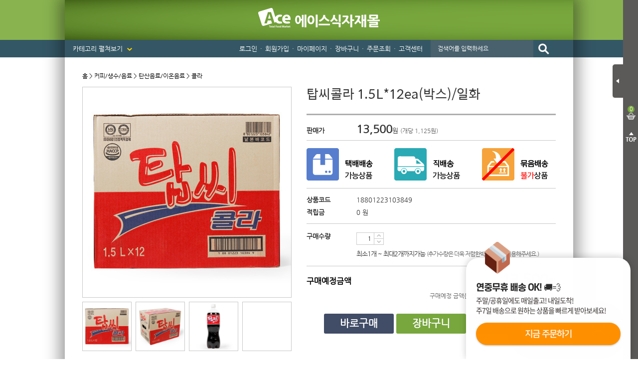

--- FILE ---
content_type: text/html; charset=utf-8
request_url: https://www.acemall.asia/shop/view.php?index_no=12009
body_size: 162419
content:
<!DOCTYPE html>
<html>
<head>
<meta http-equiv="Content-Type" content="text/html; charset=utf-8">
<meta name="keywords" content="식자재마트, 한개라도 도매가격, 대한민국 최저가 도전! 개인용,식당용,업소용 식자재 도매">
<meta name="description" content="에이스식자재몰에 오신 것을 환영합니다!">
<META NAME="ROBOTS" CONTENT="INDEX,FOLLOW">
<META NAME="ROBOTS" CONTENT="ALL">
<META NAME="REVISIT-AFTER" CONTENT="7DAYS">
<meta http-equiv="X-UA-Compatible" content="IE=Edge">
<meta name="naver-site-verification" content="4d9e20d090f37cd9a31da3425c712f23b9c082c4"/>
<title>에이스식자재몰에 오신 것을 환영합니다!</title>

<link rel="shortcut icon" href="https://cdn-acemall.bizhost.kr/files/icon/1561590990_0.ico" type="image/x-icon">
<link rel="apple-touch-icon-precomposed" href="https://cdn-acemall.bizhost.kr/files/icon/1561590990_1.ico" />

<script type="text/javascript" src='/js/aceweb20190130/jquery-1.11.3.min.js'></script>
<script type="text/javascript" src='/js/aceweb20190130/jquery-ui-1.11.3.min.js'></script>
<script type="text/javascript" src='/js/aceweb20190130/jquery.serializeObject.js'></script>
<!-- script.js -->
<script src="/js/pre/eef9d3938dde991e0df76537a75392a044363c34.js?1607575291" charset="utf-8"></script>
<!-- //script.js -->
<script type="text/javascript" src="/js/aceweb20190130/base64.js"></script>
<script type="text/javascript" src="/js/aceweb20190130/common.js"></script>
<script type="text/javascript" src="/js/aceweb20190130/auto_scroll.js"></script>
<script type="text/javascript" src="/js/aceweb20190130/jquery-zoom.js"></script>
<!--
<script type="text/javascript" src="/js/aceweb20190130/sec.js"></script>
-->
<script src='https://t1.daumcdn.net/mapjsapi/bundle/postcode/prod/postcode.v2.js'></script>
<script src="/js/script.js?202503071110"></script>
<script src="/js/sbizlogin.js"></script>

<!-- 디자인 관리 공통 CSS NEW -->
<link rel="stylesheet" type="text/css" href="/css/pre/850d0105ae7ae6ea1f5e875e14312c97db000365.css?1758260529">
<!-- 디자인 관리 공통 JS -->
<script src="/js/pre/554a8ce0bc59fbeaaf8c32134165323b446ceb4b.js?1716183907" charset="utf-8"></script>
<!-- 각페이지별 JS/CSS -->
<script src="/js/pre/3590ecbba383ee4734785494c072444b62220c20.js?1716258917" charset="utf-8"></script>
<!-- 각페이지별 CSS -->
<link rel="stylesheet" type="text/css" href="/css/pre/0558e65eade50aceedccc8d362eee3d7a0b0b54e.css?1733963725">

<script>
	var imgdomain = 'https://cdn-acemall.bizhost.kr';
</script>

<meta property="og:type" content="http://www.acemall.asia/">
<meta property="og:title" content="에이스식자재몰에 오신 것을 환영합니다!">
<meta property="og:description" content="에이스식자재몰에 오신 것을 환영합니다!">
<!-- PC -->
<meta property="og:url" content="https://www.acemall.asia/shop/view.php?index_no=12009">
<link rel="canonical" href="https://www.acemall.asia/shop/view.php?index_no=12009" />
<link rel="alternate" media="only screen and (max-width: 640px)" href="https://m.acemall.asia/shop/view.php?index_no=12009">
<meta property="og:image" content="https://cdn-acemall.bizhost.kr/files/goods/12009/8dbfe4513937f1f3421355a3a4da4c25.jpg">

<!-- 페이스북 픽셀 -->
<!-- Facebook Pixel Code -->

<script>
!function(f,b,e,v,n,t,s){if(f.fbq)return;n=f.fbq=function(){n.callMethod?
n.callMethod.apply(n,arguments):n.queue.push(arguments)};if(!f._fbq)f._fbq=n;
n.push=n;n.loaded=!0;n.version='2.0';n.queue=[];t=b.createElement(e);t.async=!0;
t.src=v;s=b.getElementsByTagName(e)[0];s.parentNode.insertBefore(t,s)}(window,
document,'script','https://connect.facebook.net/en_US/fbevents.js');

fbq('init', '1781717305426346');
fbq('track', 'PageView');
fbq("set","autoConfig",!1,"1781717305426346");
</script>
<noscript>
<img height="1" width="1" border="0" alt="" style="display:none" src='https://www.facebook.com/tr?id=1781717305426346&ev=PageView&noscript=1'/>
</noscript>
<!-- End Facebook Pixel Code -->
<!-- //페이스북 픽셀 -->

<!-- 구글 애드워즈 -->
<!-- Global site tag (gtag.js) - Google Ads: 867901037 -->
<script async src="https://www.googletagmanager.com/gtag/js?id=AW-867901037"></script>
<script>
  window.dataLayer = window.dataLayer || [];
  function gtag(){dataLayer.push(arguments);}
  gtag('js', new Date());

  gtag('config', 'AW-867901037');
</script>
<!-- //구글 애드워즈 -->
<!-- 구글 어널리틱스 -->
<!-- Global site tag (gtag.js) - Google Analytics -->
<script async src="https://www.googletagmanager.com/gtag/js?id=UA-101242339-1"></script>
<script>
  window.dataLayer = window.dataLayer || [];
  function gtag(){dataLayer.push(arguments);}
  gtag('js', new Date());

  gtag('config', 'UA-101242339-1');
</script>
<!-- //구글 어널리틱스 -->
<!-- 다음 -->
<script type="text/javascript">
 //<![CDATA[
 var DaumConversionDctSv="type=P,orderID=,amount=";
 var DaumConversionAccountID="8yq.R.SEYVBtbJHyNCO8Yw00";
 if(typeof DaumConversionScriptLoaded=="undefined"&&location.protocol!="file:"){
    var DaumConversionScriptLoaded=true;
    document.write(unescape("%3Cscript%20type%3D%22text/javas"+"cript%22%20src%3D%22"+(location.protocol=="https:"?"https":"http")+"%3A//t1.daumcdn.net/cssjs/common/cts/vr200/dcts.js%22%3E%3C/script%3E"));
 }
 //]]>
 </script>
<!-- //다음 -->

 <!-- Danggeun Market Code -->
<script src="https://karrot-pixel.business.daangn.com/0.2/karrot-pixel.umd.js"></script>
<script>
	window.karrotPixel.init('1737610714560100001');
	window.karrotPixel.track('ViewPage');
</script>
<!-- End Danggeun Market Code -->

<!-- TG 공통태그 -->
<!-- WIDERPLANET  SCRIPT START 2019.9.26 -->
<div id="wp_tg_cts" style="display:none;"></div>
<script type="text/javascript">
var wptg_tagscript_vars = wptg_tagscript_vars || [];
wptg_tagscript_vars.push(
(function() {
	return {
		wp_hcuid:"",   /*고객넘버 등 Unique ID (ex. 로그인  ID, 고객넘버 등 )를 암호화하여 대입.
				*주의 : 로그인 하지 않은 사용자는 어떠한 값도 대입하지 않습니다.*/
		ti:"39934",	/*광고주 코드 */
		ty:"Home",	/*트래킹태그 타입 */
		device:"web"	/*디바이스 종류  (web 또는  mobile)*/

	};
}));
</script>
<script type="text/javascript" async src="//cdn-aitg.widerplanet.com/js/wp_astg_4.0.js"></script>
<!-- // WIDERPLANET  SCRIPT END 2019.9.26 -->
<!-- //TG 공통태그 -->

<!--비즈호스트 로그-->
<script>
var logpid ='1';
var logsite = 'www.acemall.asia';
</script>
<script type="text/javascript" src="/bizlog/js/bizlog.js"></script>
<!--//비즈호스트 로그-->

<!--브이리뷰-X (vreview-x) 스크립트 / 수정할 경우 연락 부탁드립니다 (dev@indentcorp.com)-->
<script>(function(s){s.async=true;
s.src='https://d24na79h4m83op.cloudfront.net/embed-script/script.js?ver='+
parseInt(((new Date()).getTime())/1000/60/5);document.head.appendChild(s);})
(document.createElement("script"));</script>


<script type="text/javascript" charset="UTF-8" src="//t1.daumcdn.net/adfit/static/kp.js"></script>
<script type="text/javascript">
kakaoPixel('4186271997367205151').pageView('방문');
</script>

</head><body oncontextmenu="return false" onselectstart="return false" ondragstart="return false">
<!-- Start Script for IFDO ( 회원분석 )-->
<!-- 스크립트 생성 일시 = 2022 / 06 / 13 10:54:48 -->
<script type='text/javascript'>
	
	var _NB_ID = ''; /* 로그인아이디(필수) */
	var _NB_EMAIL = ''; /* 로그인 사용자 이메일주소 */

</script>
<!-- End Script for IFDO -->
<style type="text/css">
<!--
#skin_main_index_big_div{width:100%;}
-->
</style>
<div id="skin_main_index_big_div">
	<!-- crema.me / 로그인 회원 정보 / 스크립트를 수정할 경우 연락주세요 (support@crema.me) -->
	<i id="crema-login-username" style="display:none;"></i>
	<i id="crema-login-name" style="display:none;"></i>
	<!-- 함깨 구매하기 인자 -->
	<input type="hidden" class="addcartbuy" value="0">
	<!-- // 함께 구매하기 인자 -->
	<div class="bg_header_fixed">
	</div>
	<div id="bg">
		<div id="wrapper">
			<div id="header_fixed">
				<p class="logo_fixed">
					<!-- 탑_로고 -->

					<a href="/index.php">
						<img src="https://cdn-acemall.bizhost.kr/aceweb20190130/logo_fixed.gif" alt="Ace Total Food Market">
					</a>
					<!-- //탑_로고 -->
				</p>
				<p class="fixed_menu">
					<a href="/shop/list.php?cate=0K">반조리푸드 <span>▼</span></a>
					<a href="/etc/main.php">기획전 <span>▼</span></a>
					<a href="/bbs/list.php?boardid=event">이벤트 <span>▼</span></a>
				</p>
				<p class="fixed_business">
					<span class="title">업소용 대용량상품 <span>►</span></span>
					<a href="/shop/list.php?cate=0V01">한식</a> | 
					<a href="/shop/list.php?cate=0V02">중식</a> | 
					<a href="/shop/list.php?cate=0V03">일식</a> | 
					<a href="/shop/list.php?cate=0V04">양식</a> | 
					<a href="/shop/list.php?cate=0V05">분식</a> | 
					<a href="/shop/list.php?cate=0V06">호프</a>
				</p>
			</div>
			<div id="header">
				<h1><a href="/"><img src="https://cdn-acemall.bizhost.kr/aceweb20190130/_skin/acemall/img/logo/logo.png" alt="에이스식자재몰"></a></h1>
				<p class="btn_category">
					카테고리 펼쳐보기 <img src="https://cdn-acemall.bizhost.kr/aceweb20190130/_skin/acemall/img/common/icon_arrow_bottom.png">
				</p>
				<ul class="menu">
					<!-- gnb 로그인 메뉴부분에 사용됩니다. 삭제시 문제가 발생할 수 있습니다. -->
					<!-- onmouseover,onmouseout 이벤트 삭제시 마우스 오버,아웃시 이미지 변경이 되지 않습니다 -->
					<li><a href="/login/login.php">로그인</a><span>・</span></li>
					<li><a href="/member/join01.php">회원가입</a><span>・</span></li>
					<!-- //gnb 로그인 메뉴부분에 사용됩니다. 삭제시 문제가 발생할 수 있습니다. -->
					<li>
					<a href="/mypage/orders.php">마이페이지</a><span>・</span>
					<ul>
						<li><img src="https://cdn-acemall.bizhost.kr/aceweb20190130/_skin/acemall/img/common/menu_arrow.png"></li>
						<!-- 최근구매상품 -->
						<li><a href="/etc/recent.php">최근구매상품</a></li>
						<!-- //최근구매상품 -->
						<li class="line"><a href="/mypage/wish.php">관심상품</a></li>
						<li><a href="/mypage/orders.php">주문배송조회</a></li>
						<li class="line"><a href="">취소/교환/반품</a></li>
						<li><a href="/mypage/mypoint.php">적립금</a></li>
						<li class="line"><a href="/mypage/mycoupen.php">쿠폰조회</a></li>
						<li><a href="/mypage/myqna.php">1:1문의확인</a></li>
						<li><a href="/center/qnalist.php">상품Q&amp;A</a></li>
					</ul>
					</li>
					<li><a href="/order/cart.php">장바구니</a><span>・</span></li>
					<li><a href="/mypage/orders.php">주문조회</a><span>・</span></li>
					<li>
					<a href="/etc/delivery.php">고객센터</a>
					<ul>
						<li><img src="https://cdn-acemall.bizhost.kr/aceweb20190130/_skin/acemall/img/common/menu_arrow.png"></li>
						<li><a href="/etc/delivery.php">・ 배송안내</a></li>
						<li><a href="/bbs/list.php?boardid=notice">・ 공지사항</a></li>
						<li><a href="/center/faq.php">・ 자주묻는질문</a></li>
						<li><a href="/center/qnaw.php?MP=1">・ 1:1 문의하기</a></li>
						<li><a href="/bbs/list.php?boardid=noincome">・ 미확인입금자</a></li>
						<li><a href="/bbs/list.php?boardid=receipt">・ 세금계산서안내</a></li>
					</ul>
					</li>
					<li>

						<input type="text" name="keyword" id="search_keyword" class="input" placeholder="검색어를 입력하세요" onKeyPress="javascript:if(event.keyCode == 13) { gosearch() }">
						<input type="image" src="https://cdn-acemall.bizhost.kr/aceweb20190130/_skin/acemall/img/common/btn_search.gif" alt="검색" onclick="gosearch()" style="margin-left:-3px;">						

					</li>
				</ul>
			</div>
			<div id="ext">
				<p class="btn_close">
					<img src="https://cdn-acemall.bizhost.kr/aceweb20190130/_skin/acemall/img/common/btn_ext_close.png" alt="장바구니 닫기">
				</p>
				<div class="box">
					<div class="count_box">
						<p class="count quick_cart_cnt">
							0
						</p>
						<p class="text">
							장바구니
						</p>
					</div>
					<div class='quick_cart_parent quick_cart_parent1' data-match-list="cartlist">
						<div class="wing_quick_cart_layer0" interval="0">
								<ul class="cart_list">
								</ul>
								<p class="btn_prev_next">
									<span class="btn_prev"><img src="https://cdn-acemall.bizhost.kr/aceweb20190130/_skin/acemall/img/common/btn_cart_prev.gif"></span>
									<span class="btn_next"><img src="https://cdn-acemall.bizhost.kr/aceweb20190130/_skin/acemall/img/common/btn_cart_next.gif"></span>
								</p>
								<div class="total_box">
									<p class="text">
										총 합계
									</p>
									<p class="total_price">
										<strong>0</strong> 원
									</p>
								</div>

								<ul class="btn_box">
									<li class="btn_cart"><a href="/order/cart.php">장바구니</a></li>
									<li class="btn_buy"><a href="javascript:cart_chbuy_direct();">모두구매</a></li>
									<li class="btn_top"><img src="https://cdn-acemall.bizhost.kr/aceweb20190130/_skin/acemall/img/common/btn_top.gif" alt="TOP"></li>
								</ul>
								<script type="text/javascript">
							
								</script>
						</div>
						
					</div>
				</div>
			</div>
			<div id="ext_close">
				<p class="btn_open">
					<img src="https://cdn-acemall.bizhost.kr/aceweb20190130/_skin/acemall/img/common/btn_ext_open.png" alt="장바구니 열기">
				</p>
				<div class="count_box">
					<p class="count quick_cart_cnt">
						0
					</p>
				</div>
				<p class="btn_top">
					<img src="https://cdn-acemall.bizhost.kr/aceweb20190130/_skin/acemall/img/common/btn_top2.gif" alt="TOP">
				</p>
			</div>
			<div id="container">
				<div id="snb">
					<!-- FOOD 전체메뉴 -->
					<div class="category_box category_food">
						<ul>
							<li><a href="/shop/list.php?cate=01">야채/과일</a></li>
							<li>
							<p>
								<a href="/shop/list.php?cate=0101">신선야채</a>
							</p>
							<ul>
								<li class="box_arrow"><img src="https://cdn-acemall.bizhost.kr/aceweb20190130/_skin/acemall/img/common/box_arrow.png"></li>
								<li><a href="/shop/list.php?cate=010101">쌈채소</a></li>
								<li><a href="/shop/list.php?cate=010102">열매채소</a></li>
								<li><a href="/shop/list.php?cate=010103">잎줄기채소</a></li>
								<li><a href="/shop/list.php?cate=010104">뿌리채소</a></li>
								<li><a href="/shop/list.php?cate=010105">마늘/생강</a></li>
								<li><a href="/shop/list.php?cate=010106">콩나물/새싹</a></li>
							</ul>
							</li>
							<li>
							<p>
								<a href="/shop/list.php?cate=0102">냉동야채/건조야채</a>
							</p>
							<ul>
								<li class="box_arrow"><img src="https://cdn-acemall.bizhost.kr/aceweb20190130/_skin/acemall/img/common/box_arrow.png"></li>
								<li><a href="/shop/list.php?cate=010201">냉동야채</a></li>
								<li><a href="/shop/list.php?cate=010202">건조야채</a></li>
								<li><a href="/shop/list.php?cate=010203">삶은야채</a></li>
								<li><a href="/shop/list.php?cate=010204">염장야채</a></li>
							</ul>
							</li>
							<li>
							<p>
								<a href="/shop/list.php?cate=0103">두부/묵/곤약</a>
							</p>
							<ul>
								<li class="box_arrow"><img src="https://cdn-acemall.bizhost.kr/aceweb20190130/_skin/acemall/img/common/box_arrow.png"></li>
								<li><a href="/shop/list.php?cate=010301">두부</a></li>
								<li><a href="/shop/list.php?cate=010302">묵</a></li>
								<li><a href="/shop/list.php?cate=010303">곤약</a></li>
							</ul>
							</li>
							<li>
							<p>
								<a href="/shop/list.php?cate=0104">버섯류</a>
							</p>
							<ul>
								<li class="box_arrow"><img src="https://cdn-acemall.bizhost.kr/aceweb20190130/_skin/acemall/img/common/box_arrow.png"></li>
								<li><a href="/shop/list.php?cate=010401">표고버섯</a></li>
								<li><a href="/shop/list.php?cate=010402">목이버섯</a></li>
								<li><a href="/shop/list.php?cate=010403">석이버섯</a></li>
								<li><a href="/shop/list.php?cate=010404">영지버섯</a></li>
								<li><a href="/shop/list.php?cate=010405">느타리버섯</a></li>
								<li><a href="/shop/list.php?cate=010406">팽이버섯</a></li>
								<li><a href="/shop/list.php?cate=010407">송이버섯</a></li>
							</ul>
							</li>
							<li>
							<p>
								<a href="/shop/list.php?cate=0105">신선과일</a>
							</p>
							<ul>
								<li class="box_arrow"><img src="https://cdn-acemall.bizhost.kr/aceweb20190130/_skin/acemall/img/common/box_arrow.png"></li>
								<li><a href="/shop/list.php?cate=010501">사과/배</a></li>
								<li><a href="/shop/list.php?cate=010502">토마토</a></li>
								<li><a href="/shop/list.php?cate=010503">외국과일</a></li>
								<li><a href="/shop/list.php?cate=010504">제철과일</a></li>
							</ul>
							</li>
							<li>
							<p>
								<a href="/shop/list.php?cate=0106">냉동과일/건조과일</a>
							</p>
							<ul>
								<li class="box_arrow"><img src="https://cdn-acemall.bizhost.kr/aceweb20190130/_skin/acemall/img/common/box_arrow.png"></li>
								<li><a href="/shop/list.php?cate=010601">냉동과일</a></li>
								<li><a href="/shop/list.php?cate=010602">건조과일</a></li>
							</ul>
							</li>
						</ul>
						<ul>
							<li><a href="/shop/list.php?cate=02">쌀/잡곡/견과</a></li>
							<li>
							<p>
								<a href="/shop/list.php?cate=0201">국내쌀/수입쌀</a>
							</p>
							<ul>
								<li class="box_arrow"><img src="https://cdn-acemall.bizhost.kr/aceweb20190130/_skin/acemall/img/common/box_arrow.png"></li>
								<li><a href="/shop/list.php?cate=020101">국내쌀</a></li>
								<li><a href="/shop/list.php?cate=020102">수입쌀</a></li>
							</ul>
							</li>
							<li>
							<p>
								<a href="/shop/list.php?cate=0202">잡곡</a>
							</p>
							<ul>
								<li class="box_arrow"><img src="https://cdn-acemall.bizhost.kr/aceweb20190130/_skin/acemall/img/common/box_arrow.png"></li>
								<li><a href="/shop/list.php?cate=020201">콩</a></li>
								<li><a href="/shop/list.php?cate=020202">팥</a></li>
								<li><a href="/shop/list.php?cate=020203">찹쌀</a></li>
								<li><a href="/shop/list.php?cate=020204">현미</a></li>
								<li><a href="/shop/list.php?cate=020205">흑미</a></li>
								<li><a href="/shop/list.php?cate=020206">보리</a></li>
								<li><a href="/shop/list.php?cate=020207">기타</a></li>
							</ul>
							</li>
							<li>
							<p>
								<a href="/shop/list.php?cate=0203">견과류</a>
							</p>
							<ul>
								<li class="box_arrow"><img src="https://cdn-acemall.bizhost.kr/aceweb20190130/_skin/acemall/img/common/box_arrow.png"></li>
								<li><a href="/shop/list.php?cate=020301">땅콩</a></li>
								<li><a href="/shop/list.php?cate=020302">아몬드</a></li>
								<li><a href="/shop/list.php?cate=020303">호두</a></li>
								<li><a href="/shop/list.php?cate=020304">잣</a></li>
								<li><a href="/shop/list.php?cate=020305">밤</a></li>
								<li><a href="/shop/list.php?cate=020306">기타</a></li>
							</ul>
							</li>
						</ul>
						<ul>
							<li><a href="/shop/list.php?cate=03">축산/계란류</a></li>
							<li>
							<p>
								<a href="/shop/list.php?cate=030101">생고기</a>
							</p>
							<ul class="one">
								<li class="box_arrow"><img src="https://cdn-acemall.bizhost.kr/aceweb20190130/_skin/acemall/img/common/box_arrow.png"></li>
								<li><a href="/shop/list.php?cate=030101">생고기</a></li>
							</ul>
							</li>
							<li>
							<p>
								<a href="/shop/list.php?cate=030102">양념육</a>
							</p>
							<ul class="one">
								<li class="box_arrow"><img src="https://cdn-acemall.bizhost.kr/aceweb20190130/_skin/acemall/img/common/box_arrow.png"></li>
								<li><a href="/shop/list.php?cate=030102">양념육</a></li>
							</ul>
							</li>
							<li>
							<p>
								<a href="/shop/list.php?cate=0303">알류</a>
							</p>
							<ul class="one">
								<li class="box_arrow"><img src="https://cdn-acemall.bizhost.kr/aceweb20190130/_skin/acemall/img/common/box_arrow.png"></li>
								<li><a href="/shop/list.php?cate=0303">알류</a></li>
							</ul>
							</li>
						</ul>
						<ul>
							<li><a href="/shop/list.php?cate=04">커피/생수/음료</a></li>
							<li>
							<p>
								<a href="/shop/list.php?cate=0401">생수/보리차/옥수수차</a>
							</p>
							<ul>
								<li class="box_arrow"><img src="https://cdn-acemall.bizhost.kr/aceweb20190130/_skin/acemall/img/common/box_arrow.png"></li>
								<li><a href="/shop/list.php?cate=040101">생수</a></li>
								<li><a href="/shop/list.php?cate=040102">보리차</a></li>
								<li><a href="/shop/list.php?cate=040103">옥수수차</a></li>
							</ul>
							</li>
							<li>
							<p>
								<a href="/shop/list.php?cate=0402">캔커피/커피믹스/원두커피</a>
							</p>
							<ul>
								<li class="box_arrow"><img src="https://cdn-acemall.bizhost.kr/aceweb20190130/_skin/acemall/img/common/box_arrow.png"></li>
								<li><a href="/shop/list.php?cate=040201">캔커피</a></li>
								<li><a href="/shop/list.php?cate=040202">분말커피</a></li>
								<li><a href="/shop/list.php?cate=040203">커피믹스</a></li>
								<li><a href="/shop/list.php?cate=040204">원두커피</a></li>
								<li><a href="/shop/list.php?cate=040205">프리마</a></li>
							</ul>
							</li>
							<li>
							<p>
								<a href="/shop/list.php?cate=0403">녹차/홍차/둥글레차</a>
							</p>
							<ul>
								<li class="box_arrow"><img src="https://cdn-acemall.bizhost.kr/aceweb20190130/_skin/acemall/img/common/box_arrow.png"></li>
								<li><a href="/shop/list.php?cate=040301">녹차</a></li>
								<li><a href="/shop/list.php?cate=040302">홍차</a></li>
								<li><a href="/shop/list.php?cate=040303">둥글레차</a></li>
								<li><a href="/shop/list.php?cate=040304">메밀차</a></li>
							</ul>
							</li>
							<li>
							<p>
								<a href="/shop/list.php?cate=0404">율무차/유자차/허브티</a>
							</p>
							<ul>
								<li class="box_arrow"><img src="https://cdn-acemall.bizhost.kr/aceweb20190130/_skin/acemall/img/common/box_arrow.png"></li>
								<li><a href="/shop/list.php?cate=040401">율무차</a></li>
								<li><a href="/shop/list.php?cate=040402">유자차</a></li>
								<li><a href="/shop/list.php?cate=040403">허브티</a></li>
							</ul>
							</li>
							<li>
							<p>
								<a href="/shop/list.php?cate=0405">기타전통차/한약재</a>
							</p>
							<ul>
								<li class="box_arrow"><img src="https://cdn-acemall.bizhost.kr/aceweb20190130/_skin/acemall/img/common/box_arrow.png"></li>
								<li><a href="/shop/list.php?cate=040501">기타전통차</a></li>
								<li><a href="/shop/list.php?cate=040502">한약재</a></li>
							</ul>
							</li>
							<li>
							<p>
								<a href="/shop/list.php?cate=0406">핫초코/아이스티/분말음료</a>
							</p>
							<ul>
								<li class="box_arrow"><img src="https://cdn-acemall.bizhost.kr/aceweb20190130/_skin/acemall/img/common/box_arrow.png"></li>
								<li><a href="/shop/list.php?cate=040601040602">핫초코</a></li>
								<li><a href="/shop/list.php?cate=040602">아이스티</a></li>
								<li><a href="/shop/list.php?cate=040603">분말음료</a></li>
							</ul>
							</li>
							<li>
							<p>
								<a href="/shop/list.php?cate=0407">탄산음료/이온음료</a>
							</p>
							<ul>
								<li class="box_arrow"><img src="https://cdn-acemall.bizhost.kr/aceweb20190130/_skin/acemall/img/common/box_arrow.png"></li>
								<li><a href="/shop/list.php?cate=040701">콜라</a></li>
								<li><a href="/shop/list.php?cate=040702">사이다</a></li>
								<li><a href="/shop/list.php?cate=040703">환타</a></li>
								<li><a href="/shop/list.php?cate=040704040705">기타탄산</a></li>
								<li><a href="/shop/list.php?cate=040705">이온음료</a></li>
							</ul>
							</li>
							<li>
							<p>
								<a href="/shop/list.php?cate=0408">과실음료</a>
							</p>
							<ul>
								<li class="box_arrow"><img src="https://cdn-acemall.bizhost.kr/aceweb20190130/_skin/acemall/img/common/box_arrow.png"></li>
								<li><a href="/shop/list.php?cate=040801">오렌지</a></li>
								<li><a href="/shop/list.php?cate=040802">사과</a></li>
								<li><a href="/shop/list.php?cate=040803">배</a></li>
								<li><a href="/shop/list.php?cate=040804">포도</a></li>
								<li><a href="/shop/list.php?cate=040805">매실</a></li>
								<li><a href="/shop/list.php?cate=040806">스무디</a></li>
								<li><a href="/shop/list.php?cate=040807">기타</a></li>
							</ul>
							</li>
							<li>
							<p>
								<a href="/shop/list.php?cate=0409">우유/요쿠르트/두유</a>
							</p>
							<ul>
								<li class="box_arrow"><img src="https://cdn-acemall.bizhost.kr/aceweb20190130/_skin/acemall/img/common/box_arrow.png"></li>
								<li><a href="/shop/list.php?cate=040901">우유</a></li>
								<li><a href="/shop/list.php?cate=040902">요쿠르트</a></li>
								<li><a href="/shop/list.php?cate=040903">두유</a></li>
							</ul>
							</li>
							<li>
							<p>
								<a href="/shop/list.php?cate=040A">기타음료</a>
							</p>
							<ul>
								<li class="box_arrow"><img src="https://cdn-acemall.bizhost.kr/aceweb20190130/_skin/acemall/img/common/box_arrow.png"></li>
								<li><a href="/shop/list.php?cate=040A01">식혜</a></li>
								<li><a href="/shop/list.php?cate=040A02">알로에</a></li>
								<li><a href="/shop/list.php?cate=040A03">홍초</a></li>
								<li><a href="/shop/list.php?cate=040A04">비타민</a></li>
								<li><a href="/shop/list.php?cate=040A05">숙취해소</a></li>
								<li><a href="/shop/list.php?cate=040A06">기타</a></li>
							</ul>
							</li>
						</ul>
						<ul>
							<li><a href="/shop/list.php?cate=05">소스/양념</a></li>
							<li>
							<p>
								<a href="/shop/list.php?cate=0501">우동/국수/냉면/기타육수</a>
							</p>
							<ul>
								<li class="box_arrow"><img src="https://cdn-acemall.bizhost.kr/aceweb20190130/_skin/acemall/img/common/box_arrow.png"></li>
								<li><a href="/shop/list.php?cate=050101">우동용</a></li>
								<li><a href="/shop/list.php?cate=050102">국수용</a></li>
								<li><a href="/shop/list.php?cate=050103">냉면용</a></li>
								<li><a href="/shop/list.php?cate=050104">가쓰오부시</a></li>
								<li><a href="/shop/list.php?cate=050105">기타육수</a></li>
							</ul>
							</li>
							<li>
							<p>
								<a href="/shop/list.php?cate=0502">케찹/스파게티/피자소스</a>
							</p>
							<ul>
								<li class="box_arrow"><img src="https://cdn-acemall.bizhost.kr/aceweb20190130/_skin/acemall/img/common/box_arrow.png"></li>
								<li><a href="/shop/list.php?cate=050201">케찹</a></li>
								<li><a href="/shop/list.php?cate=050202">스파게티</a></li>
								<li><a href="/shop/list.php?cate=050203">피자소스</a></li>
							</ul>
							</li>
							<li>
							<p>
								<a href="/shop/list.php?cate=0503">마요네즈/드레싱</a>
							</p>
							<ul>
								<li class="box_arrow"><img src="https://cdn-acemall.bizhost.kr/aceweb20190130/_skin/acemall/img/common/box_arrow.png"></li>
								<li><a href="/shop/list.php?cate=050301">마요네즈</a></li>
								<li><a href="/shop/list.php?cate=050302">드레싱</a></li>
							</ul>
							</li>
							<li>
							<p>
								<a href="/shop/list.php?cate=0504">머스타드/칠리/데리야끼</a>
							</p>
							<ul>
								<li class="box_arrow"><img src="https://cdn-acemall.bizhost.kr/aceweb20190130/_skin/acemall/img/common/box_arrow.png"></li>
								<li><a href="/shop/list.php?cate=050401">머스타드</a></li>
								<li><a href="/shop/list.php?cate=050402">칠리</a></li>
								<li><a href="/shop/list.php?cate=050403">살사</a></li>
								<li><a href="/shop/list.php?cate=050404">핫소스</a></li>
								<li><a href="/shop/list.php?cate=050405">데리야끼</a></li>
							</ul>
							</li>
							<li>
							<p>
								<a href="/shop/list.php?cate=0505">불고기/스테이크/바베큐</a>
							</p>
							<ul>
								<li class="box_arrow"><img src="https://cdn-acemall.bizhost.kr/aceweb20190130/_skin/acemall/img/common/box_arrow.png"></li>
								<li><a href="/shop/list.php?cate=050501">불고기</a></li>
								<li><a href="/shop/list.php?cate=050502">갈비</a></li>
								<li><a href="/shop/list.php?cate=050503">스테이크</a></li>
								<li><a href="/shop/list.php?cate=050504">바베큐</a></li>
							</ul>
							</li>
							<li>
							<p>
								<a href="/shop/list.php?cate=0506">돈까스/닭소스</a>
							</p>
							<ul>
								<li class="box_arrow"><img src="https://cdn-acemall.bizhost.kr/aceweb20190130/_skin/acemall/img/common/box_arrow.png"></li>
								<li><a href="/shop/list.php?cate=050601">돈까스</a></li>
								<li><a href="/shop/list.php?cate=050602">닭소스</a></li>
							</ul>
							</li>
							<li>
							<p>
								<a href="/shop/list.php?cate=0507">기타소스류</a>
							</p>
							<ul class="one">
								<li class="box_arrow"><img src="https://cdn-acemall.bizhost.kr/aceweb20190130/_skin/acemall/img/common/box_arrow.png"></li>
								<li><a href="/shop/list.php?cate=050701">기타소스류</a></li>
							</ul>
							</li>
						</ul>
						<ul>
							<li><a href="/shop/list.php?cate=06">장류/조미료</a></li>
							<li>
							<p>
								<a href="/shop/list.php?cate=0601">간장/고추장/초고추장</a>
							</p>
							<ul>
								<li class="box_arrow"><img src="https://cdn-acemall.bizhost.kr/aceweb20190130/_skin/acemall/img/common/box_arrow.png"></li>
								<li><a href="/shop/list.php?cate=060101">간장</a></li>
								<li><a href="/shop/list.php?cate=060102">고추장</a></li>
								<li><a href="/shop/list.php?cate=060103">초고추장</a></li>
							</ul>
							</li>
							<li>
							<p>
								<a href="/shop/list.php?cate=0602">된장/쌈장/청국장/춘장</a>
							</p>
							<ul>
								<li class="box_arrow"><img src="https://cdn-acemall.bizhost.kr/aceweb20190130/_skin/acemall/img/common/box_arrow.png"></li>
								<li><a href="/shop/list.php?cate=060201">된장</a></li>
								<li><a href="/shop/list.php?cate=060202">쌈장</a></li>
								<li><a href="/shop/list.php?cate=060203">청국장</a></li>
								<li><a href="/shop/list.php?cate=060204">춘장</a></li>
							</ul>
							</li>
							<li>
							<p>
								<a href="/shop/list.php?cate=0603">식용류/참기름/들기름</a>
							</p>
							<ul>
								<li class="box_arrow"><img src="https://cdn-acemall.bizhost.kr/aceweb20190130/_skin/acemall/img/common/box_arrow.png"></li>
								<li><a href="/shop/list.php?cate=060301">식용류</a></li>
								<li><a href="/shop/list.php?cate=060302">참기름</a></li>
								<li><a href="/shop/list.php?cate=060303">들기름</a></li>
								<li><a href="/shop/list.php?cate=060304">고추기름</a></li>
							</ul>
							</li>
							<li>
							<p>
								<a href="/shop/list.php?cate=0604">식초/요리술/액젓</a>
							</p>
							<ul>
								<li class="box_arrow"><img src="https://cdn-acemall.bizhost.kr/aceweb20190130/_skin/acemall/img/common/box_arrow.png"></li>
								<li><a href="/shop/list.php?cate=060401">식초</a></li>
								<li><a href="/shop/list.php?cate=060402">요리술</a></li>
								<li><a href="/shop/list.php?cate=060403">액젓</a></li>
							</ul>
							</li>
							<li>
							<p>
								<a href="/shop/list.php?cate=0605">설탕/물엿/올리고당</a>
							</p>
							<ul>
								<li class="box_arrow"><img src="https://cdn-acemall.bizhost.kr/aceweb20190130/_skin/acemall/img/common/box_arrow.png"></li>
								<li><a href="/shop/list.php?cate=060501">설탕</a></li>
								<li><a href="/shop/list.php?cate=060502">물엿</a></li>
								<li><a href="/shop/list.php?cate=060503">올리고당</a></li>
							</ul>
							</li>
							<li>
							<p>
								<a href="/shop/list.php?cate=0606">소금/다시다/미원</a>
							</p>
							<ul>
								<li class="box_arrow"><img src="https://cdn-acemall.bizhost.kr/aceweb20190130/_skin/acemall/img/common/box_arrow.png"></li>
								<li><a href="/shop/list.php?cate=060601">소금</a></li>
								<li><a href="/shop/list.php?cate=060602">다시다</a></li>
								<li><a href="/shop/list.php?cate=060603">미원</a></li>
								<li><a href="/shop/list.php?cate=060604">기타조미료</a></li>
							</ul>
							</li>
							<li>
							<p>
								<a href="/shop/list.php?cate=0607">밀가루/요리가루/전분</a>
							</p>
							<ul>
								<li class="box_arrow"><img src="https://cdn-acemall.bizhost.kr/aceweb20190130/_skin/acemall/img/common/box_arrow.png"></li>
								<li><a href="/shop/list.php?cate=060701">밀가루</a></li>
								<li><a href="/shop/list.php?cate=060702">부침가루</a></li>
								<li><a href="/shop/list.php?cate=060703">튀김가루</a></li>
								<li><a href="/shop/list.php?cate=060704">빵가루</a></li>
								<li><a href="/shop/list.php?cate=060705">요리가루</a></li>
								<li><a href="/shop/list.php?cate=060706">전분</a></li>
							</ul>
							</li>
							<li>
							<p>
								<a href="/shop/list.php?cate=0608">고추가루/참깨/들깨/콩가루</a>
							</p>
							<ul>
								<li class="box_arrow"><img src="https://cdn-acemall.bizhost.kr/aceweb20190130/_skin/acemall/img/common/box_arrow.png"></li>
								<li><a href="/shop/list.php?cate=060801">고추가루</a></li>
								<li><a href="/shop/list.php?cate=060802">참깨</a></li>
								<li><a href="/shop/list.php?cate=060803">들깨</a></li>
								<li><a href="/shop/list.php?cate=060804">콩가루</a></li>
								<li><a href="/shop/list.php?cate=060805">기타</a></li>
							</ul>
							</li>
							<li>
							<p>
								<a href="/shop/list.php?cate=0609">후추/와사비/겨자/향신료</a>
							</p>
							<ul>
								<li class="box_arrow"><img src="https://cdn-acemall.bizhost.kr/aceweb20190130/_skin/acemall/img/common/box_arrow.png"></li>
								<li><a href="/shop/list.php?cate=060901">후추</a></li>
								<li><a href="/shop/list.php?cate=060902">와사비</a></li>
								<li><a href="/shop/list.php?cate=060903">겨자</a></li>
								<li><a href="/shop/list.php?cate=060904">향신료</a></li>
							</ul>
							</li>
							<li>
							<p>
								<a href="/shop/list.php?cate=060A">기타 분말</a>
							</p>
							<ul class="one">
								<li class="box_arrow"><img src="https://cdn-acemall.bizhost.kr/aceweb20190130/_skin/acemall/img/common/box_arrow.png"></li>
								<li><a href="/shop/list.php?cate=060A01">기타 분말</a></li>
							</ul>
							</li>
						</ul>
						<ul>
							<li><a href="/shop/list.php?cate=07">면/가공식품</a></li>
							<li>
							<p>
								<a href="/shop/list.php?cate=0701">봉지라면/컵라면</a>
							</p>
							<ul>
								<li class="box_arrow"><img src="https://cdn-acemall.bizhost.kr/aceweb20190130/_skin/acemall/img/common/box_arrow.png"></li>
								<li><a href="/shop/list.php?cate=070101">봉지라면</a></li>
								<li><a href="/shop/list.php?cate=070102">컵라면</a></li>
								<li><a href="/shop/list.php?cate=070103">라면스프</a></li>
							</ul>
							</li>
							<li>
							<p>
								<a href="/shop/list.php?cate=0702">국수/냉면/우동류</a>
							</p>
							<ul>
								<li class="box_arrow"><img src="https://cdn-acemall.bizhost.kr/aceweb20190130/_skin/acemall/img/common/box_arrow.png"></li>
								<li><a href="/shop/list.php?cate=070201">국수</a></li>
								<li><a href="/shop/list.php?cate=070202">냉면</a></li>
								<li><a href="/shop/list.php?cate=070203">우동류</a></li>
							</ul>
							</li>
							<li>
							<p>
								<a href="/shop/list.php?cate=0703">파스타/당면/쫄면/기타</a>
							</p>
							<ul>
								<li class="box_arrow"><img src="https://cdn-acemall.bizhost.kr/aceweb20190130/_skin/acemall/img/common/box_arrow.png"></li>
								<li><a href="/shop/list.php?cate=070301">파스타</a></li>
								<li><a href="/shop/list.php?cate=070302">당면</a></li>
								<li><a href="/shop/list.php?cate=070303">쫄면</a></li>
								<li><a href="/shop/list.php?cate=070304">기타</a></li>
							</ul>
							</li>
							<li>
							<p>
								<a href="/shop/list.php?cate=0704">김/들자반/부각/튀각</a>
							</p>
							<ul>
								<li class="box_arrow"><img src="https://cdn-acemall.bizhost.kr/aceweb20190130/_skin/acemall/img/common/box_arrow.png"></li>
								<li><a href="/shop/list.php?cate=070401">조미김</a></li>
								<li><a href="/shop/list.php?cate=070402">생김</a></li>
								<li><a href="/shop/list.php?cate=070403">김가루</a></li>
								<li><a href="/shop/list.php?cate=070404">돌자반</a></li>
								<li><a href="/shop/list.php?cate=070405">부각</a></li>
								<li><a href="/shop/list.php?cate=070406">튀각</a></li>
							</ul>
							</li>
							<li>
							<p>
								<a href="/shop/list.php?cate=0705">즉석밥/카레/짜장/스프</a>
							</p>
							<ul>
								<li class="box_arrow"><img src="https://cdn-acemall.bizhost.kr/aceweb20190130/_skin/acemall/img/common/box_arrow.png"></li>
								<li><a href="/shop/list.php?cate=070501">즉석밥</a></li>
								<li><a href="/shop/list.php?cate=070502">누룽지</a></li>
								<li><a href="/shop/list.php?cate=070503">카레</a></li>
								<li><a href="/shop/list.php?cate=070504">하이라이스</a></li>
								<li><a href="/shop/list.php?cate=070505">짜장</a></li>
								<li><a href="/shop/list.php?cate=070506">스프</a></li>
								<li><a href="/shop/list.php?cate=070507">죽</a></li>
							</ul>
							</li>
							<li>
							<p>
								<a href="/shop/list.php?cate=0706">잼/꿀/버터/시럽</a>
							</p>
							<ul>
								<li class="box_arrow"><img src="https://cdn-acemall.bizhost.kr/aceweb20190130/_skin/acemall/img/common/box_arrow.png"></li>
								<li><a href="/shop/list.php?cate=070601">잼</a></li>
								<li><a href="/shop/list.php?cate=070602">꿀</a></li>
								<li><a href="/shop/list.php?cate=070603">버터</a></li>
								<li><a href="/shop/list.php?cate=070604">시럽</a></li>
							</ul>
							</li>
							<li>
							<p>
								<a href="/shop/list.php?cate=0707">베이커리/떡</a>
							</p>
							<ul>
								<li class="box_arrow"><img src="https://cdn-acemall.bizhost.kr/aceweb20190130/_skin/acemall/img/common/box_arrow.png"></li>
								<li><a href="/shop/list.php?cate=070701">베이커리</a></li>
								<li><a href="/shop/list.php?cate=070702">떡</a></li>
							</ul>
							</li>
						</ul>
						<ul>
							<li><a href="/shop/list.php?cate=08">스낵/안주류</a></li>
							<li>
							<p>
								<a href="/shop/list.php?cate=0801">일반스낵/강냉이/씨리얼</a>
							</p>
							<ul>
								<li class="box_arrow"><img src="https://cdn-acemall.bizhost.kr/aceweb20190130/_skin/acemall/img/common/box_arrow.png"></li>
								<li><a href="/shop/list.php?cate=080101">일반스낵</a></li>
								<li><a href="/shop/list.php?cate=080102">강냉이</a></li>
								<li><a href="/shop/list.php?cate=080103">씨리얼</a></li>
							</ul>
							</li>
							<li>
							<p>
								<a href="/shop/list.php?cate=0802">안주스낵류/너트/육포</a>
							</p>
							<ul>
								<li class="box_arrow"><img src="https://cdn-acemall.bizhost.kr/aceweb20190130/_skin/acemall/img/common/box_arrow.png"></li>
								<li><a href="/shop/list.php?cate=080201">안주스낵</a></li>
								<li><a href="/shop/list.php?cate=080202">안주견과</a></li>
								<li><a href="/shop/list.php?cate=080203">안주건어물</a></li>
							</ul>
							</li>
							<li>
							<p>
								<a href="/shop/list.php?cate=0803">캔디/젤리/초코렛/껌</a>
							</p>
							<ul>
								<li class="box_arrow"><img src="https://cdn-acemall.bizhost.kr/aceweb20190130/_skin/acemall/img/common/box_arrow.png"></li>
								<li><a href="/shop/list.php?cate=080301">캔디</a></li>
								<li><a href="/shop/list.php?cate=080302">젤리</a></li>
								<li><a href="/shop/list.php?cate=080303">초코렛</a></li>
								<li><a href="/shop/list.php?cate=080304">껌</a></li>
							</ul>
							</li>
						</ul>
						<ul>
							<li><a href="/shop/list.php?cate=09">반찬류</a></li>
							<li>
							<p>
								<a href="/shop/list.php?cate=0901">김치</a>
							</p>
							<ul>
								<li class="box_arrow"><img src="https://cdn-acemall.bizhost.kr/aceweb20190130/_skin/acemall/img/common/box_arrow.png"></li>
								<li><a href="/shop/list.php?cate=090101">국내산김치</a></li>
								<li><a href="/shop/list.php?cate=090102">수입산김치</a></li>
							</ul>
							</li>
							<li>
							<p>
								<a href="/shop/list.php?cate=0902">젓갈류</a>
							</p>
							<ul>
								<li class="box_arrow"><img src="https://cdn-acemall.bizhost.kr/aceweb20190130/_skin/acemall/img/common/box_arrow.png"></li>
								<li><a href="/shop/list.php?cate=090201">오징어젓</a></li>
								<li><a href="/shop/list.php?cate=090202">낙지젓</a></li>
								<li><a href="/shop/list.php?cate=090203">꼴뚜기젓</a></li>
								<li><a href="/shop/list.php?cate=090204">창란젓</a></li>
								<li><a href="/shop/list.php?cate=090205">조개젓</a></li>
							</ul>
							</li>
							<li>
							<p>
								<a href="/shop/list.php?cate=0903">조림류</a>
							</p>
							<ul class="one">
								<li class="box_arrow"><img src="https://cdn-acemall.bizhost.kr/aceweb20190130/_skin/acemall/img/common/box_arrow.png"></li>
								<li><a href="/shop/list.php?cate=090301">조림</a></li>
							</ul>
							</li>
							<li>
							<p>
								<a href="/shop/list.php?cate=0904">무침류</a>
							</p>
							<ul>
								<li class="box_arrow"><img src="https://cdn-acemall.bizhost.kr/aceweb20190130/_skin/acemall/img/common/box_arrow.png"></li>
								<li><a href="/shop/list.php?cate=090401">야채무침</a></li>
								<li><a href="/shop/list.php?cate=090402">수산무침</a></li>
							</ul>
							</li>
							<li>
							<p>
								<a href="/shop/list.php?cate=0905">절임류</a>
							</p>
							<ul>
								<li class="box_arrow"><img src="https://cdn-acemall.bizhost.kr/aceweb20190130/_skin/acemall/img/common/box_arrow.png"></li>
								<li><a href="/shop/list.php?cate=090501">고추</a></li>
								<li><a href="/shop/list.php?cate=090502">깻잎</a></li>
								<li><a href="/shop/list.php?cate=090503">마늘</a></li>
								<li><a href="/shop/list.php?cate=090504">생강</a></li>
								<li><a href="/shop/list.php?cate=090505">무</a></li>
								<li><a href="/shop/list.php?cate=090506">단무지</a></li>
								<li><a href="/shop/list.php?cate=090507">피클</a></li>
								<li><a href="/shop/list.php?cate=090508">기타</a></li>
							</ul>
							</li>
						</ul>
						<ul>
							<li><a href="/shop/list.php?cate=0C">캔/통조림</a></li>
							<li>
							<p>
								<a href="/shop/list.php?cate=0C01">참치/닭가슴살</a>
							</p>
							<ul>
								<li class="box_arrow"><img src="https://cdn-acemall.bizhost.kr/aceweb20190130/_skin/acemall/img/common/box_arrow.png"></li>
								<li><a href="/shop/list.php?cate=0C0101">참치</a></li>
								<li><a href="/shop/list.php?cate=0C0102">닭가슴살</a></li>
							</ul>
							</li>
							<li>
							<p>
								<a href="/shop/list.php?cate=0C02">고등어/꽁치/골뱅이/번데기</a>
							</p>
							<ul>
								<li class="box_arrow"><img src="https://cdn-acemall.bizhost.kr/aceweb20190130/_skin/acemall/img/common/box_arrow.png"></li>
								<li><a href="/shop/list.php?cate=0C0201">고등어</a></li>
								<li><a href="/shop/list.php?cate=0C0202">꽁치</a></li>
								<li><a href="/shop/list.php?cate=0C0203">골뱅이</a></li>
								<li><a href="/shop/list.php?cate=0C0204">번데기</a></li>
							</ul>
							</li>
							<li>
							<p>
								<a href="/shop/list.php?cate=0C03">스팸/돈육통조림</a>
							</p>
							<ul>
								<li class="box_arrow"><img src="https://cdn-acemall.bizhost.kr/aceweb20190130/_skin/acemall/img/common/box_arrow.png"></li>
								<li><a href="/shop/list.php?cate=0C0301">국내산</a></li>
								<li><a href="/shop/list.php?cate=0C0302">수입산</a></li>
							</ul>
							</li>
							<li>
							<p>
								<a href="/shop/list.php?cate=0C04">과일통조림</a>
							</p>
							<ul>
								<li class="box_arrow"><img src="https://cdn-acemall.bizhost.kr/aceweb20190130/_skin/acemall/img/common/box_arrow.png"></li>
								<li><a href="/shop/list.php?cate=0C0401">파인애플</a></li>
								<li><a href="/shop/list.php?cate=0C0402">오렌지/밀감</a></li>
								<li><a href="/shop/list.php?cate=0C0403">황도</a></li>
								<li><a href="/shop/list.php?cate=0C0404">후르츠</a></li>
								<li><a href="/shop/list.php?cate=0C0405">올리브</a></li>
								<li><a href="/shop/list.php?cate=0C0406">농축액</a></li>
								<li><a href="/shop/list.php?cate=0C0407">체리</a></li>
								<li><a href="/shop/list.php?cate=0C0408">기타</a></li>
							</ul>
							</li>
							<li>
							<p>
								<a href="/shop/list.php?cate=0C05">농산통조림</a>
							</p>
							<ul>
								<li class="box_arrow"><img src="https://cdn-acemall.bizhost.kr/aceweb20190130/_skin/acemall/img/common/box_arrow.png"></li>
								<li><a href="/shop/list.php?cate=0C0501">피클</a></li>
								<li><a href="/shop/list.php?cate=0C0502">옥수수</a></li>
								<li><a href="/shop/list.php?cate=0C0503">콩</a></li>
								<li><a href="/shop/list.php?cate=0C0504">죽순</a></li>
								<li><a href="/shop/list.php?cate=0C0505">버섯</a></li>
								<li><a href="/shop/list.php?cate=0C0506">기타</a></li>
							</ul>
							</li>
						</ul>
						<ul>
							<li><a href="/shop/list.php?cate=0D">냉장/냉동/간편식</a></li>
							<li>
							<p>
								<a href="/shop/list.php?cate=0D01">볶음밥/샐러드</a>
							</p>
							<ul>
								<li class="box_arrow"><img src="https://cdn-acemall.bizhost.kr/aceweb20190130/_skin/acemall/img/common/box_arrow.png"></li>
								<li><a href="/shop/list.php?cate=0D0101">볶음밥</a></li>
								<li><a href="/shop/list.php?cate=0D0102">샐러드</a></li>
							</ul>
							</li>
							<li>
							<p>
								<a href="/shop/list.php?cate=0D02">찌개/국/탕류</a>
							</p>
							<ul>
								<li class="box_arrow"><img src="https://cdn-acemall.bizhost.kr/aceweb20190130/_skin/acemall/img/common/box_arrow.png"></li>
								<li><a href="/shop/list.php?cate=0D0201">찌개</a></li>
								<li><a href="/shop/list.php?cate=0D0202">국</a></li>
								<li><a href="/shop/list.php?cate=0D0203">탕</a></li>
							</ul>
							</li>
							<li>
							<p>
								<a href="/shop/list.php?cate=0D03">햄/소시지/어묵/맛살</a>
							</p>
							<ul>
								<li class="box_arrow"><img src="https://cdn-acemall.bizhost.kr/aceweb20190130/_skin/acemall/img/common/box_arrow.png"></li>
								<li><a href="/shop/list.php?cate=0D0301">햄</a></li>
								<li><a href="/shop/list.php?cate=0D0302">소시지</a></li>
								<li><a href="/shop/list.php?cate=0D0303">어묵</a></li>
								<li><a href="/shop/list.php?cate=0D0304">맛살</a></li>
							</ul>
							</li>
							<li>
							<p>
								<a href="/shop/list.php?cate=0D04">돈까스/만두/치킨</a>
							</p>
							<ul>
								<li class="box_arrow"><img src="https://cdn-acemall.bizhost.kr/aceweb20190130/_skin/acemall/img/common/box_arrow.png"></li>
								<li><a href="/shop/list.php?cate=0D0401">돈까스</a></li>
								<li><a href="/shop/list.php?cate=0D0402">생선까스</a></li>
								<li><a href="/shop/list.php?cate=0D0403">만두</a></li>
								<li><a href="/shop/list.php?cate=0D0404">치킨</a></li>
							</ul>
							</li>
							<li>
							<p>
								<a href="/shop/list.php?cate=0D05">튀김류/냉동식품</a>
							</p>
							<ul>
								<li class="box_arrow"><img src="https://cdn-acemall.bizhost.kr/aceweb20190130/_skin/acemall/img/common/box_arrow.png"></li>
								<li><a href="/shop/list.php?cate=0D0501">감자튀김</a></li>
								<li><a href="/shop/list.php?cate=0D0502">고로케</a></li>
								<li><a href="/shop/list.php?cate=0D0503">새우튀김</a></li>
								<li><a href="/shop/list.php?cate=0D0504">오징어튀김</a></li>
								<li><a href="/shop/list.php?cate=0D0505">기타튀김</a></li>
								<li><a href="/shop/list.php?cate=0D0506">동그랑땡</a></li>
								<li><a href="/shop/list.php?cate=0D0507">기타냉동</a></li>
							</ul>
							</li>
							<li>
							<p>
								<a href="/shop/list.php?cate=0D06">기타분식류</a>
							</p>
							<ul>
								<li class="box_arrow"><img src="https://cdn-acemall.bizhost.kr/aceweb20190130/_skin/acemall/img/common/box_arrow.png"></li>
								<li><a href="/shop/list.php?cate=0D0601">떡볶이</a></li>
								<li><a href="/shop/list.php?cate=0D0602">떡국</a></li>
								<li><a href="/shop/list.php?cate=0D0603">순대</a></li>
								<li><a href="/shop/list.php?cate=0D0604">수제비</a></li>
								<li><a href="/shop/list.php?cate=0D0605">유부</a></li>
								<li><a href="/shop/list.php?cate=0D0606">기타</a></li>
							</ul>
							</li>
							<li>
							<p>
								<a href="/shop/list.php?cate=0D07">치즈/유가공품</a>
							</p>
							<ul>
								<li class="box_arrow"><img src="https://cdn-acemall.bizhost.kr/aceweb20190130/_skin/acemall/img/common/box_arrow.png"></li>
								<li><a href="/shop/list.php?cate=0D0701">치즈</a></li>
								<li><a href="/shop/list.php?cate=0D0702">크림치즈</a></li>
								<li><a href="/shop/list.php?cate=0D0703">유가공품</a></li>
							</ul>
							</li>
							<li>
							<p>
								<a href="/shop/list.php?cate=0D08">훈제/식육가공류</a>
							</p>
							<ul>
								<li class="box_arrow"><img src="https://cdn-acemall.bizhost.kr/aceweb20190130/_skin/acemall/img/common/box_arrow.png"></li>
								<li><a href="/shop/list.php?cate=0D0801">훈제</a></li>
								<li><a href="/shop/list.php?cate=0D0802">베이컨</a></li>
								<li><a href="/shop/list.php?cate=0D0803">꼬치</a></li>
								<li><a href="/shop/list.php?cate=0D0804">식육가공</a></li>
							</ul>
							</li>
						</ul>
						<ul>
							<li><a href="/shop/list.php?cate=0E">수산/해산/건어물</a></li>
							<li>
							<p>
								<a href="/shop/list.php?cate=0E01">생선류</a>
							</p>
							<ul>
								<li class="box_arrow"><img src="https://cdn-acemall.bizhost.kr/aceweb20190130/_skin/acemall/img/common/box_arrow.png"></li>
								<li><a href="/shop/list.php?cate=0E0101">고등어</a></li>
								<li><a href="/shop/list.php?cate=0E0102">꽁치</a></li>
								<li><a href="/shop/list.php?cate=0E0103">조기</a></li>
								<li><a href="/shop/list.php?cate=0E0104">코다리</a></li>
								<li><a href="/shop/list.php?cate=0E0105">장어</a></li>
								<li><a href="/shop/list.php?cate=0E0106">갈치</a></li>
								<li><a href="/shop/list.php?cate=0E0107">기타</a></li>
							</ul>
							</li>
							<li>
							<p>
								<a href="/shop/list.php?cate=0E02">조개류</a>
							</p>
							<ul>
								<li class="box_arrow"><img src="https://cdn-acemall.bizhost.kr/aceweb20190130/_skin/acemall/img/common/box_arrow.png"></li>
								<li><a href="/shop/list.php?cate=0E0201">소라</a></li>
								<li><a href="/shop/list.php?cate=0E0202">바지락</a></li>
								<li><a href="/shop/list.php?cate=0E0203">홍합</a></li>
								<li><a href="/shop/list.php?cate=0E0204">기타조개</a></li>
							</ul>
							</li>
							<li>
							<p>
								<a href="/shop/list.php?cate=0E03">새우/게/해산물</a>
							</p>
							<ul>
								<li class="box_arrow"><img src="https://cdn-acemall.bizhost.kr/aceweb20190130/_skin/acemall/img/common/box_arrow.png"></li>
								<li><a href="/shop/list.php?cate=0E0301">새우</a></li>
								<li><a href="/shop/list.php?cate=0E0302">꽃게</a></li>
								<li><a href="/shop/list.php?cate=0E0303">기타해산물</a></li>
							</ul>
							</li>
							<li>
							<p>
								<a href="/shop/list.php?cate=0E04">오징어/낙지/초밥용</a>
							</p>
							<ul>
								<li class="box_arrow"><img src="https://cdn-acemall.bizhost.kr/aceweb20190130/_skin/acemall/img/common/box_arrow.png"></li>
								<li><a href="/shop/list.php?cate=0E0401">오징어</a></li>
								<li><a href="/shop/list.php?cate=0E0402">낙지</a></li>
								<li><a href="/shop/list.php?cate=0E0403">문어</a></li>
								<li><a href="/shop/list.php?cate=0E0404">쭈꾸미</a></li>
								<li><a href="/shop/list.php?cate=0E0405">한치</a></li>
								<li><a href="/shop/list.php?cate=0E0406">초밥용</a></li>
							</ul>
							</li>
							<li>
							<p>
								<a href="/shop/list.php?cate=0E05">날치알/명란알/알류</a>
							</p>
							<ul>
								<li class="box_arrow"><img src="https://cdn-acemall.bizhost.kr/aceweb20190130/_skin/acemall/img/common/box_arrow.png"></li>
								<li><a href="/shop/list.php?cate=0E0501">날치알</a></li>
								<li><a href="/shop/list.php?cate=0E0502">명란알</a></li>
								<li><a href="/shop/list.php?cate=0E0503">기타알류</a></li>
							</ul>
							</li>
							<li>
							<p>
								<a href="/shop/list.php?cate=0E06">멸치/어포/건어물</a>
							</p>
							<ul>
								<li class="box_arrow"><img src="https://cdn-acemall.bizhost.kr/aceweb20190130/_skin/acemall/img/common/box_arrow.png"></li>
								<li><a href="/shop/list.php?cate=0E0601">멸치</a></li>
								<li><a href="/shop/list.php?cate=0E0602">건새우</a></li>
								<li><a href="/shop/list.php?cate=0E0603">건오징어</a></li>
								<li><a href="/shop/list.php?cate=0E0604">쥐포</a></li>
								<li><a href="/shop/list.php?cate=0E0605">어포</a></li>
								<li><a href="/shop/list.php?cate=0E0606">기타건어물</a></li>
							</ul>
							</li>
							<li>
							<p>
								<a href="/shop/list.php?cate=0E07">미역/다시마/파래</a>
							</p>
							<ul>
								<li class="box_arrow"><img src="https://cdn-acemall.bizhost.kr/aceweb20190130/_skin/acemall/img/common/box_arrow.png"></li>
								<li><a href="/shop/list.php?cate=0E0701">미역</a></li>
								<li><a href="/shop/list.php?cate=0E0702">다시마</a></li>
								<li><a href="/shop/list.php?cate=0E0703">파래</a></li>
							</ul>
							</li>
						</ul>
					</div>
					<!-- // FOOD 전체메뉴 -->
					<!-- LIFE 전체메뉴 -->
					<div class="category_box category_life">
						<ul>
							<li><a href="/shop/list.php?cate=0F">일반생활용품</a></li>
							<li>
							<p>
								<a href="/shop/list.php?cate=0F01">헤어/바디/스킨케어</a>
							</p>
							<ul>
								<li class="box_arrow"><img src="https://cdn-acemall.bizhost.kr/aceweb20190130/_skin/acemall/img/common/box_arrow.png"></li>
								<li><a href="/shop/list.php?cate=0F0101">헤어</a></li>
								<li><a href="/shop/list.php?cate=0F0102">스킨</a></li>
							</ul>
							</li>
							<li>
							<p>
								<a href="/shop/list.php?cate=0F02">휴지/티슈/키친타올/냅킨</a>
							</p>
							<ul>
								<li class="box_arrow"><img src="https://cdn-acemall.bizhost.kr/aceweb20190130/_skin/acemall/img/common/box_arrow.png"></li>
								<li><a href="/shop/list.php?cate=0F0201">화장지</a></li>
								<li><a href="/shop/list.php?cate=0F0202">점보롤</a></li>
								<li><a href="/shop/list.php?cate=0F0203">미용티슈</a></li>
								<li><a href="/shop/list.php?cate=0F0204">물티슈</a></li>
								<li><a href="/shop/list.php?cate=0F0205">키친타올</a></li>
								<li><a href="/shop/list.php?cate=0F0206">냅킨</a></li>
							</ul>
							</li>
							<li>
							<p>
								<a href="/shop/list.php?cate=0F03">세탁/청소/자동차세제</a>
							</p>
							<ul>
								<li class="box_arrow"><img src="https://cdn-acemall.bizhost.kr/aceweb20190130/_skin/acemall/img/common/box_arrow.png"></li>
								<li><a href="/shop/list.php?cate=0F0301">세탁세제</a></li>
								<li><a href="/shop/list.php?cate=0F0302">청소세제</a></li>
								<li><a href="/shop/list.php?cate=0F0303">자동차세제</a></li>
							</ul>
							</li>
							<li>
							<p>
								<a href="/shop/list.php?cate=0F04">건전지/전구</a>
							</p>
							<ul>
								<li class="box_arrow"><img src="https://cdn-acemall.bizhost.kr/aceweb20190130/_skin/acemall/img/common/box_arrow.png"></li>
								<li><a href="/shop/list.php?cate=0F0401">건전지</a></li>
								<li><a href="/shop/list.php?cate=0F0402">전구</a></li>
							</ul>
							</li>
							<li>
							<p>
								<a href="/shop/list.php?cate=0F05">방향/탈취/살충제</a>
							</p>
							<ul>
								<li class="box_arrow"><img src="https://cdn-acemall.bizhost.kr/aceweb20190130/_skin/acemall/img/common/box_arrow.png"></li>
								<li><a href="/shop/list.php?cate=0F0501">방향제</a></li>
								<li><a href="/shop/list.php?cate=0F0502">탈취제</a></li>
								<li><a href="/shop/list.php?cate=0F0503">살충제</a></li>
							</ul>
							</li>
							<li>
							<p>
								<a href="/shop/list.php?cate=0F06">문구류</a>
							</p>
							<ul>
								<li class="box_arrow"><img src="https://cdn-acemall.bizhost.kr/aceweb20190130/_skin/acemall/img/common/box_arrow.png"></li>
								<li><a href="/shop/list.php?cate=0F0601">테이프</a></li>
								<li><a href="/shop/list.php?cate=0F0602">멀티탭</a></li>
								<li><a href="/shop/list.php?cate=0F0603">기타문구류</a></li>
							</ul>
							</li>
							<li>
							<p>
								<a href="/shop/list.php?cate=0F07">기타생활용품</a>
							</p>
							<ul class="one">
								<li class="box_arrow"><img src="https://cdn-acemall.bizhost.kr/aceweb20190130/_skin/acemall/img/common/box_arrow.png"></li>
								<li><a href="/shop/list.php?cate=0F0701">기타생활용품</a></li>
							</ul>
							</li>
						</ul>
						<ul>
							<li><a href="/shop/list.php?cate=0G">주방용품</a></li>
							<li>
							<p>
								<a href="/shop/list.php?cate=0G01">주방세제</a>
							</p>
							<ul>
								<li class="box_arrow"><img src="https://cdn-acemall.bizhost.kr/aceweb20190130/_skin/acemall/img/common/box_arrow.png"></li>
								<li><a href="/shop/list.php?cate=0G0101">소용량</a></li>
								<li><a href="/shop/list.php?cate=0G0102">대용량</a></li>
							</ul>
							</li>
							<li>
							<p>
								<a href="/shop/list.php?cate=0G02">지퍼백/랩/호일/비닐장갑</a>
							</p>
							<ul>
								<li class="box_arrow"><img src="https://cdn-acemall.bizhost.kr/aceweb20190130/_skin/acemall/img/common/box_arrow.png"></li>
								<li><a href="/shop/list.php?cate=0G0201">지퍼백</a></li>
								<li><a href="/shop/list.php?cate=0G0202">크린백</a></li>
								<li><a href="/shop/list.php?cate=0G0203">롤백</a></li>
								<li><a href="/shop/list.php?cate=0G0204">랩</a></li>
								<li><a href="/shop/list.php?cate=0G0205">호일</a></li>
								<li><a href="/shop/list.php?cate=0G0206">비닐장갑</a></li>
							</ul>
							</li>
							<li>
							<p>
								<a href="/shop/list.php?cate=0G03">고무장갑/수세미/행주</a>
							</p>
							<ul>
								<li class="box_arrow"><img src="https://cdn-acemall.bizhost.kr/aceweb20190130/_skin/acemall/img/common/box_arrow.png"></li>
								<li><a href="/shop/list.php?cate=0G0301">고무장갑</a></li>
								<li><a href="/shop/list.php?cate=0G0302">수세미</a></li>
								<li><a href="/shop/list.php?cate=0G0303">행주</a></li>
							</ul>
							</li>
							<li>
							<p>
								<a href="/shop/list.php?cate=0G04">주방위생용품</a>
							</p>
							<ul>
								<li class="box_arrow"><img src="https://cdn-acemall.bizhost.kr/aceweb20190130/_skin/acemall/img/common/box_arrow.png"></li>
								<li><a href="/shop/list.php?cate=0G0401">앞치마</a></li>
								<li><a href="/shop/list.php?cate=0G0402">장화</a></li>
								<li><a href="/shop/list.php?cate=0G0403">주방모자</a></li>
								<li><a href="/shop/list.php?cate=0G0404">기타</a></li>
							</ul>
							</li>
							<li>
							<p>
								<a href="/shop/list.php?cate=0G05">식기/보관용기</a>
							</p>
							<ul>
								<li class="box_arrow"><img src="https://cdn-acemall.bizhost.kr/aceweb20190130/_skin/acemall/img/common/box_arrow.png"></li>
								<li><a href="/shop/list.php?cate=0G0501">식기</a></li>
								<li><a href="/shop/list.php?cate=0G0502">보관용기</a></li>
							</ul>
							</li>
							<li>
							<p>
								<a href="/shop/list.php?cate=0G06">조리기구/조리보조도구</a>
							</p>
							<ul>
								<li class="box_arrow"><img src="https://cdn-acemall.bizhost.kr/aceweb20190130/_skin/acemall/img/common/box_arrow.png"></li>
								<li><a href="/shop/list.php?cate=0G0601">칼</a></li>
								<li><a href="/shop/list.php?cate=0G0602">가위</a></li>
								<li><a href="/shop/list.php?cate=0G0603">집게</a></li>
								<li><a href="/shop/list.php?cate=0G0604">오프너</a></li>
								<li><a href="/shop/list.php?cate=0G0605">뒤집개</a></li>
								<li><a href="/shop/list.php?cate=0G0606">기타</a></li>
							</ul>
							</li>
						</ul>
						<ul>
							<li><a href="/shop/list.php?cate=0H">욕실용품</a></li>
							<li>
							<p>
								<a href="/shop/list.php?cate=0H01">헤어/바디세제</a>
							</p>
							<ul>
								<li class="box_arrow"><img src="https://cdn-acemall.bizhost.kr/aceweb20190130/_skin/acemall/img/common/box_arrow.png"></li>
								<li><a href="/shop/list.php?cate=0H0101">헤어세제</a></li>
								<li><a href="/shop/list.php?cate=0H0102">바디세제</a></li>
							</ul>
							</li>
							<li>
							<p>
								<a href="/shop/list.php?cate=0H02">구강용품</a>
							</p>
							<ul>
								<li class="box_arrow"><img src="https://cdn-acemall.bizhost.kr/aceweb20190130/_skin/acemall/img/common/box_arrow.png"></li>
								<li><a href="/shop/list.php?cate=0H0201">치약</a></li>
								<li><a href="/shop/list.php?cate=0H0202">칫솔</a></li>
								<li><a href="/shop/list.php?cate=0H0203">가그린</a></li>
							</ul>
							</li>
							<li>
							<p>
								<a href="/shop/list.php?cate=0H03">면도용품</a>
							</p>
							<ul>
								<li class="box_arrow"><img src="https://cdn-acemall.bizhost.kr/aceweb20190130/_skin/acemall/img/common/box_arrow.png"></li>
								<li><a href="/shop/list.php?cate=0H0301">면도기</a></li>
								<li><a href="/shop/list.php?cate=0H0302">쉐이빙폼</a></li>
							</ul>
							</li>
							<li>
							<p>
								<a href="/shop/list.php?cate=0H04">기타욕실비품</a>
							</p>
							<ul class="one">
								<li class="box_arrow"><img src="https://cdn-acemall.bizhost.kr/aceweb20190130/_skin/acemall/img/common/box_arrow.png"></li>
								<li><a href="/shop/list.php?cate=0H0401">기타욕실비품</a></li>
							</ul>
							</li>
						</ul>
						<ul>
							<li><a href="/shop/list.php?cate=0I">일회용품/포장용품</a></li>
							<li>
							<p>
								<a href="/shop/list.php?cate=0I01">일회용 용기/컵</a>
							</p>
							<ul>
								<li class="box_arrow"><img src="https://cdn-acemall.bizhost.kr/aceweb20190130/_skin/acemall/img/common/box_arrow.png"></li>
								<li><a href="/shop/list.php?cate=0I0101">일회용그릇</a></li>
								<li><a href="/shop/list.php?cate=0I0102">일회용접시</a></li>
								<li><a href="/shop/list.php?cate=0I0103">일회용도시락</a></li>
								<li><a href="/shop/list.php?cate=0I0104">일회용컵</a></li>
								<li><a href="/shop/list.php?cate=0I0105">일회용병</a></li>
							</ul>
							</li>
							<li>
							<p>
								<a href="/shop/list.php?cate=0I02">수저/젓가락/꼬지/빨대</a>
							</p>
							<ul>
								<li class="box_arrow"><img src="https://cdn-acemall.bizhost.kr/aceweb20190130/_skin/acemall/img/common/box_arrow.png"></li>
								<li><a href="/shop/list.php?cate=0I0201">숟가락</a></li>
								<li><a href="/shop/list.php?cate=0I0202">젓가락</a></li>
								<li><a href="/shop/list.php?cate=0I0203">포크</a></li>
								<li><a href="/shop/list.php?cate=0I0204">꼬지</a></li>
								<li><a href="/shop/list.php?cate=0I0205">이쑤시개</a></li>
								<li><a href="/shop/list.php?cate=0I0206">빨대</a></li>
							</ul>
							</li>
							<li>
							<p>
								<a href="/shop/list.php?cate=0I03">봉투류/박스/종이</a>
							</p>
							<ul>
								<li class="box_arrow"><img src="https://cdn-acemall.bizhost.kr/aceweb20190130/_skin/acemall/img/common/box_arrow.png"></li>
								<li><a href="/shop/list.php?cate=0I0301">비닐봉투</a></li>
								<li><a href="/shop/list.php?cate=0I0302">종이봉투</a></li>
								<li><a href="/shop/list.php?cate=0I0303">박스</a></li>
								<li><a href="/shop/list.php?cate=0I0304">종이</a></li>
								<li><a href="/shop/list.php?cate=0I0305">기타</a></li>
							</ul>
							</li>
							<li>
							<p>
								<a href="/shop/list.php?cate=0I04">면장갑/특수장갑</a>
							</p>
							<ul>
								<li class="box_arrow"><img src="https://cdn-acemall.bizhost.kr/aceweb20190130/_skin/acemall/img/common/box_arrow.png"></li>
								<li><a href="/shop/list.php?cate=0I0401">면장갑</a></li>
								<li><a href="/shop/list.php?cate=0I0402">특수장갑</a></li>
							</ul>
							</li>
							<li>
							<p>
								<a href="/shop/list.php?cate=0I05">일회용품케이스</a>
							</p>
							<ul class="one">
								<li class="box_arrow"><img src="https://cdn-acemall.bizhost.kr/aceweb20190130/_skin/acemall/img/common/box_arrow.png"></li>
								<li><a href="/shop/list.php?cate=0I0501">휴지케이스</a></li>
							</ul>
							</li>
						</ul>
						<ul>
							<li><a href="/shop/list.php?cate=0J">야외/계절용품</a></li>
							<li>
							<p>
								<a href="/shop/list.php?cate=0J01">그릴/휴대용가스렌지</a>
							</p>
							<ul>
								<li class="box_arrow"><img src="https://cdn-acemall.bizhost.kr/aceweb20190130/_skin/acemall/img/common/box_arrow.png"></li>
								<li><a href="/shop/list.php?cate=0J0101">휴대용가스렌지</a></li>
								<li><a href="/shop/list.php?cate=0J0102">그릴</a></li>
							</ul>
							</li>
							<li>
							<p>
								<a href="/shop/list.php?cate=0J02">부탄가스/탄류</a>
							</p>
							<ul>
								<li class="box_arrow"><img src="https://cdn-acemall.bizhost.kr/aceweb20190130/_skin/acemall/img/common/box_arrow.png"></li>
								<li><a href="/shop/list.php?cate=0J0201">부탄가스</a></li>
								<li><a href="/shop/list.php?cate=0J0202">탄류</a></li>
								<li><a href="/shop/list.php?cate=0J0203">기타</a></li>
							</ul>
							</li>
							<li>
							<p>
								<a href="/shop/list.php?cate=0J03">램프/랜턴</a>
							</p>
							<ul>
								<li class="box_arrow"><img src="https://cdn-acemall.bizhost.kr/aceweb20190130/_skin/acemall/img/common/box_arrow.png"></li>
								<li><a href="/shop/list.php?cate=0J0301">램프</a></li>
								<li><a href="/shop/list.php?cate=0J0302">랜턴</a></li>
							</ul>
							</li>
							<li>
							<p>
								<a href="/shop/list.php?cate=0J04">난방/냉방용품</a>
							</p>
							<ul>
								<li class="box_arrow"><img src="https://cdn-acemall.bizhost.kr/aceweb20190130/_skin/acemall/img/common/box_arrow.png"></li>
								<li><a href="/shop/list.php?cate=0J0401">냉방용품</a></li>
								<li><a href="/shop/list.php?cate=0J0402">난방용품</a></li>
							</ul>
							</li>
						</ul>
					</div>
					<!-- // LIFE 전체메뉴 -->
					<!-- 좌측메뉴 -->
					<ul class="snb_list">
						<li class="no_border btn_food"><img src="https://cdn-acemall.bizhost.kr/aceweb20190130/_skin/acemall/img/common/category_food.gif" alt="FOOD 전체메뉴"></li>
						<li>
						<p>
							<a href="/shop/list.php?cate=01">야채/과일</a>
						</p>
						<ul>
							<li class="box_arrow"><img src="https://cdn-acemall.bizhost.kr/aceweb20190130/_skin/acemall/img/common/box_arrow.png"></li>
							<li>
							<p>
								<a href="/shop/list.php?cate=0101">신선야채</a>
							</p>
							<ul>
								<li class="box_arrow"><img src="https://cdn-acemall.bizhost.kr/aceweb20190130/_skin/acemall/img/common/box_arrow.png"></li>
								<li><a href="/shop/list.php?cate=010101">쌈채소</a></li>
								<li><a href="/shop/list.php?cate=010102">열매채소</a></li>
								<li><a href="/shop/list.php?cate=010103">잎줄기채소</a></li>
								<li><a href="/shop/list.php?cate=010104">뿌리채소</a></li>
								<li><a href="/shop/list.php?cate=010105">마늘/생강</a></li>
								<li><a href="/shop/list.php?cate=010106">콩나물/새싹</a></li>
							</ul>
							</li>
							<li>
							<p>
								<a href="/shop/list.php?cate=0102">냉동야채/건조야채</a>
							</p>
							<ul>
								<li class="box_arrow"><img src="https://cdn-acemall.bizhost.kr/aceweb20190130/_skin/acemall/img/common/box_arrow.png"></li>
								<li><a href="/shop/list.php?cate=010201">냉동야채</a></li>
								<li><a href="/shop/list.php?cate=010202">건조야채</a></li>
								<li><a href="/shop/list.php?cate=010203">삶은야채</a></li>
								<li><a href="/shop/list.php?cate=010204">염장야채</a></li>
							</ul>
							</li>
							<li>
							<p>
								<a href="/shop/list.php?cate=0103">두부/묵/곤약</a>
							</p>
							<ul>
								<li class="box_arrow"><img src="https://cdn-acemall.bizhost.kr/aceweb20190130/_skin/acemall/img/common/box_arrow.png"></li>
								<li><a href="/shop/list.php?cate=010301">두부</a></li>
								<li><a href="/shop/list.php?cate=010302">묵</a></li>
								<li><a href="/shop/list.php?cate=010303">곤약</a></li>
							</ul>
							</li>
							<li>
							<p>
								<a href="/shop/list.php?cate=0104">버섯류</a>
							</p>
							<ul>
								<li class="box_arrow"><img src="https://cdn-acemall.bizhost.kr/aceweb20190130/_skin/acemall/img/common/box_arrow.png"></li>
								<li><a href="/shop/list.php?cate=010401">표고버섯</a></li>
								<li><a href="/shop/list.php?cate=010402">목이버섯</a></li>
								<li><a href="/shop/list.php?cate=010403">석이버섯</a></li>
								<li><a href="/shop/list.php?cate=010404">영지버섯</a></li>
								<li><a href="/shop/list.php?cate=010405">느타리버섯</a></li>
								<li><a href="/shop/list.php?cate=010406">팽이버섯</a></li>
								<li><a href="/shop/list.php?cate=010407">송이버섯</a></li>
							</ul>
							</li>
							<li>
							<p>
								<a href="/shop/list.php?cate=0105">신선과일</a>
							</p>
							<ul>
								<li class="box_arrow"><img src="https://cdn-acemall.bizhost.kr/aceweb20190130/_skin/acemall/img/common/box_arrow.png"></li>
								<li><a href="/shop/list.php?cate=010501">사과/배</a></li>
								<li><a href="/shop/list.php?cate=010502">토마토</a></li>
								<li><a href="/shop/list.php?cate=010503">외국과일</a></li>
								<li><a href="/shop/list.php?cate=010504">제철과일</a></li>
							</ul>
							</li>
							<li>
							<p>
								<a href="/shop/list.php?cate=0106">냉동과일/건조과일</a>
							</p>
							<ul>
								<li class="box_arrow"><img src="https://cdn-acemall.bizhost.kr/aceweb20190130/_skin/acemall/img/common/box_arrow.png"></li>
								<li><a href="/shop/list.php?cate=010601">냉동과일</a></li>
								<li><a href="/shop/list.php?cate=010602">건조과일</a></li>
							</ul>
							</li>
						</ul>
						</li>
						<li>
						<p>
							<a href="/shop/list.php?cate=02">쌀/잡곡/견과</a>
						</p>
						<ul>
							<li class="box_arrow"><img src="https://cdn-acemall.bizhost.kr/aceweb20190130/_skin/acemall/img/common/box_arrow.png"></li>
							<li>
							<p>
								<a href="/shop/list.php?cate=0201">국내쌀/수입쌀</a>
							</p>
							<ul>
								<li class="box_arrow"><img src="https://cdn-acemall.bizhost.kr/aceweb20190130/_skin/acemall/img/common/box_arrow.png"></li>
								<li><a href="/shop/list.php?cate=020101">국내쌀</a></li>
								<li><a href="/shop/list.php?cate=020102">수입쌀</a></li>
							</ul>
							</li>
							<li>
							<p>
								<a href="/shop/list.php?cate=0202">잡곡</a>
							</p>
							<ul>
								<li class="box_arrow"><img src="https://cdn-acemall.bizhost.kr/aceweb20190130/_skin/acemall/img/common/box_arrow.png"></li>
								<li><a href="/shop/list.php?cate=020201">콩</a></li>
								<li><a href="/shop/list.php?cate=020202">팥</a></li>
								<li><a href="/shop/list.php?cate=020203">찹쌀</a></li>
								<li><a href="/shop/list.php?cate=020204">현미</a></li>
								<li><a href="/shop/list.php?cate=020205">흑미</a></li>
								<li><a href="/shop/list.php?cate=020206">보리</a></li>
								<li><a href="/shop/list.php?cate=020207">기타</a></li>
							</ul>
							</li>
							<li>
							<p>
								<a href="/shop/list.php?cate=0203">견과류</a>
							</p>
							<ul>
								<li class="box_arrow"><img src="https://cdn-acemall.bizhost.kr/aceweb20190130/_skin/acemall/img/common/box_arrow.png"></li>
								<li><a href="/shop/list.php?cate=020301">땅콩</a></li>
								<li><a href="/shop/list.php?cate=020302">아몬드</a></li>
								<li><a href="/shop/list.php?cate=020303">호두</a></li>
								<li><a href="/shop/list.php?cate=020304">잣</a></li>
								<li><a href="/shop/list.php?cate=020305">밤</a></li>
								<li><a href="/shop/list.php?cate=020306">기타</a></li>
							</ul>
							</li>
						</ul>
						</li>
						<li>
						<p>
							<a href="/shop/list.php?cate=03">축산/계란류</a>
						</p>
						<ul>
							<li class="box_arrow"><img src="https://cdn-acemall.bizhost.kr/aceweb20190130/_skin/acemall/img/common/box_arrow.png"></li>
							<li>
							<p>
								<a href="/shop/list.php?cate=0301">생고기</a>
							</p>
							<ul class="one">
								<li class="box_arrow"><img src="https://cdn-acemall.bizhost.kr/aceweb20190130/_skin/acemall/img/common/box_arrow.png"></li>
								<li><a href="/shop/list.php?cate=030101"> 돼지고기</a></li>
								<li><a href="/shop/list.php?cate=030102"> 닭고기</a></li>
							</ul>
							</li>
							<li>
							<p>
								<a href="/shop/list.php?cate=0302">양념육</a>
								
							</p>
							
							<ul class="one">
								<li class="box_arrow"><img src="https://cdn-acemall.bizhost.kr/aceweb20190130/_skin/acemall/img/common/box_arrow.png"></li>
								<li><a href="/shop/list.php?cate=030203">닭고기</a></li>
								<li><a href="/shop/list.php?cate=030202">돼지고기</a></li>
							</ul>
							</li>
							<li>
							<p>
								<a href="/shop/list.php?cate=0303">알류</a>
							</p>
							<ul class="one">
								<li class="box_arrow"><img src="https://cdn-acemall.bizhost.kr/aceweb20190130/_skin/acemall/img/common/box_arrow.png"></li>
								<li><a href="/shop/list.php?cate=030301">알류</a></li>
							</ul>
							</li>
						</ul>
						</li>
						<li>
						<p>
							<a href="/shop/list.php?cate=04">커피/생수/음료</a>
						</p>
						<ul>
							<li class="box_arrow"><img src="https://cdn-acemall.bizhost.kr/aceweb20190130/_skin/acemall/img/common/box_arrow.png"></li>
							<li>
							<p>
								<a href="/shop/list.php?cate=0401">생수/보리차/옥수수차</a>
							</p>
							<ul>
								<li class="box_arrow"><img src="https://cdn-acemall.bizhost.kr/aceweb20190130/_skin/acemall/img/common/box_arrow.png"></li>
								<li><a href="/shop/list.php?cate=040101">생수</a></li>
								<li><a href="/shop/list.php?cate=040102">보리차</a></li>
								<li><a href="/shop/list.php?cate=040103">옥수수차</a></li>
							</ul>
							</li>
							<li>
							<p>
								<a href="/shop/list.php?cate=0402">캔커피/커피믹스/원두커피</a>
							</p>
							<ul>
								<li class="box_arrow"><img src="https://cdn-acemall.bizhost.kr/aceweb20190130/_skin/acemall/img/common/box_arrow.png"></li>
								<li><a href="/shop/list.php?cate=040201">캔커피</a></li>
								<li><a href="/shop/list.php?cate=040202">분말커피</a></li>
								<li><a href="/shop/list.php?cate=040203">커피믹스</a></li>
								<li><a href="/shop/list.php?cate=040204">원두커피</a></li>
								<li><a href="/shop/list.php?cate=040205">프리마</a></li>
							</ul>
							</li>
							<li>
							<p>
								<a href="/shop/list.php?cate=0403">녹차/홍차/둥글레차</a>
							</p>
							<ul>
								<li class="box_arrow"><img src="https://cdn-acemall.bizhost.kr/aceweb20190130/_skin/acemall/img/common/box_arrow.png"></li>
								<li><a href="/shop/list.php?cate=040301">녹차</a></li>
								<li><a href="/shop/list.php?cate=040302">홍차</a></li>
								<li><a href="/shop/list.php?cate=040303">둥글레차</a></li>
								<li><a href="/shop/list.php?cate=040304">메밀차</a></li>
							</ul>
							</li>
							<li>
							<p>
								<a href="/shop/list.php?cate=0404">율무차/유자차/허브티</a>
							</p>
							<ul>
								<li class="box_arrow"><img src="https://cdn-acemall.bizhost.kr/aceweb20190130/_skin/acemall/img/common/box_arrow.png"></li>
								<li><a href="/shop/list.php?cate=040401">율무차</a></li>
								<li><a href="/shop/list.php?cate=040402">유자차</a></li>
								<li><a href="/shop/list.php?cate=040403">허브티</a></li>
							</ul>
							</li>
							<li>
							<p>
								<a href="/shop/list.php?cate=0405">기타전통차/한약재</a>
							</p>
							<ul>
								<li class="box_arrow"><img src="https://cdn-acemall.bizhost.kr/aceweb20190130/_skin/acemall/img/common/box_arrow.png"></li>
								<li><a href="/shop/list.php?cate=040501">기타전통차</a></li>
								<li><a href="/shop/list.php?cate=040502">한약재</a></li>
							</ul>
							</li>
							<li>
							<p>
								<a href="/shop/list.php?cate=0406">핫초코/아이스티/분말음료</a>
							</p>
							<ul>
								<li class="box_arrow"><img src="https://cdn-acemall.bizhost.kr/aceweb20190130/_skin/acemall/img/common/box_arrow.png"></li>
								<li><a href="/shop/list.php?cate=040601">핫초코</a></li>
								<li><a href="/shop/list.php?cate=040602">아이스티</a></li>
								<li><a href="/shop/list.php?cate=040603">분말음료</a></li>
							</ul>
							</li>
							<li>
							<p>
								<a href="/shop/list.php?cate=0407">탄산음료/이온음료</a>
							</p>
							<ul>
								<li class="box_arrow"><img src="https://cdn-acemall.bizhost.kr/aceweb20190130/_skin/acemall/img/common/box_arrow.png"></li>
								<li><a href="/shop/list.php?cate=040701">콜라</a></li>
								<li><a href="/shop/list.php?cate=040702">사이다</a></li>
								<li><a href="/shop/list.php?cate=040703">환타</a></li>
								<li><a href="/shop/list.php?cate=040704">기타탄산</a></li>
								<li><a href="/shop/list.php?cate=040705">이온음료</a></li>
							</ul>
							</li>
							<li>
							<p>
								<a href="/shop/list.php?cate=0408">과실음료</a>
							</p>
							<ul>
								<li class="box_arrow"><img src="https://cdn-acemall.bizhost.kr/aceweb20190130/_skin/acemall/img/common/box_arrow.png"></li>
								<li><a href="/shop/list.php?cate=040801">오렌지</a></li>
								<li><a href="/shop/list.php?cate=040802">사과</a></li>
								<li><a href="/shop/list.php?cate=040803">배</a></li>
								<li><a href="/shop/list.php?cate=040804">포도</a></li>
								<li><a href="/shop/list.php?cate=040805">매실</a></li>
								<li><a href="/shop/list.php?cate=040806">스무디</a></li>
								<li><a href="/shop/list.php?cate=040807">기타</a></li>
							</ul>
							</li>
							<li>
							<p>
								<a href="/shop/list.php?cate=0409">우유/요쿠르트/두유</a>
							</p>
							<ul>
								<li class="box_arrow"><img src="https://cdn-acemall.bizhost.kr/aceweb20190130/_skin/acemall/img/common/box_arrow.png"></li>
								<li><a href="/shop/list.php?cate=040901">우유</a></li>
								<li><a href="/shop/list.php?cate=040902">요쿠르트</a></li>
								<li><a href="/shop/list.php?cate=040903">두유</a></li>
							</ul>
							</li>
							<li>
							<p>
								<a href="/shop/list.php?cate=040A">기타음료</a>
							</p>
							<ul>
								<li class="box_arrow"><img src="https://cdn-acemall.bizhost.kr/aceweb20190130/_skin/acemall/img/common/box_arrow.png"></li>
								<li><a href="/shop/list.php?cate=040A01">식혜</a></li>
								<li><a href="/shop/list.php?cate=040A02">알로에</a></li>
								<li><a href="/shop/list.php?cate=040A03">홍초</a></li>
								<li><a href="/shop/list.php?cate=040A04">비타민</a></li>
								<li><a href="/shop/list.php?cate=040A05">숙취해소</a></li>
								<li><a href="/shop/list.php?cate=040A06">기타</a></li>
							</ul>
							</li>
						</ul>
						</li>
						<li>
						<p>
							<a href="/shop/list.php?cate=05">소스/양념</a>
						</p>
						<ul>
							<li class="box_arrow"><img src="https://cdn-acemall.bizhost.kr/aceweb20190130/_skin/acemall/img/common/box_arrow.png"></li>
							<li>
							<p>
								<a href="/shop/list.php?cate=0501">우동/국수/냉면/기타육수</a>
							</p>
							<ul>
								<li class="box_arrow"><img src="https://cdn-acemall.bizhost.kr/aceweb20190130/_skin/acemall/img/common/box_arrow.png"></li>
								<li><a href="/shop/list.php?cate=050101">우동용</a></li>
								<li><a href="/shop/list.php?cate=050102">국수용</a></li>
								<li><a href="/shop/list.php?cate=050103">냉면용</a></li>
								<li><a href="/shop/list.php?cate=050104">가쓰오부시</a></li>
								<li><a href="/shop/list.php?cate=050105">기타육수</a></li>
							</ul>
							</li>
							<li>
							<p>
								<a href="/shop/list.php?cate=0502">케찹/스파게티/피자소스</a>
							</p>
							<ul>
								<li class="box_arrow"><img src="https://cdn-acemall.bizhost.kr/aceweb20190130/_skin/acemall/img/common/box_arrow.png"></li>
								<li><a href="/shop/list.php?cate=050201">케찹</a></li>
								<li><a href="/shop/list.php?cate=050202">스파게티</a></li>
								<li><a href="/shop/list.php?cate=050203">피자소스</a></li>
							</ul>
							</li>
							<li>
							<p>
								<a href="/shop/list.php?cate=0503">마요네즈/드레싱</a>
							</p>
							<ul>
								<li class="box_arrow"><img src="https://cdn-acemall.bizhost.kr/aceweb20190130/_skin/acemall/img/common/box_arrow.png"></li>
								<li><a href="/shop/list.php?cate=050301">마요네즈</a></li>
								<li><a href="/shop/list.php?cate=050302">드레싱</a></li>
							</ul>
							</li>
							<li>
							<p>
								<a href="/shop/list.php?cate=0504">머스타드/칠리/데리야끼</a>
							</p>
							<ul>
								<li class="box_arrow"><img src="https://cdn-acemall.bizhost.kr/aceweb20190130/_skin/acemall/img/common/box_arrow.png"></li>
								<li><a href="/shop/list.php?cate=050401">머스타드</a></li>
								<li><a href="/shop/list.php?cate=050402">칠리</a></li>
								<li><a href="/shop/list.php?cate=050403">살사</a></li>
								<li><a href="/shop/list.php?cate=050404">핫소스</a></li>
								<li><a href="/shop/list.php?cate=050405">데리야끼</a></li>
							</ul>
							</li>
							<li>
							<p>
								<a href="/shop/list.php?cate=0505">불고기/스테이크/바베큐</a>
							</p>
							<ul>
								<li class="box_arrow"><img src="https://cdn-acemall.bizhost.kr/aceweb20190130/_skin/acemall/img/common/box_arrow.png"></li>
								<li><a href="/shop/list.php?cate=050501">불고기</a></li>
								<li><a href="/shop/list.php?cate=050502">갈비</a></li>
								<li><a href="/shop/list.php?cate=050503">스테이크</a></li>
								<li><a href="/shop/list.php?cate=050504">바베큐</a></li>
							</ul>
							</li>
							<li>
							<p>
								<a href="/shop/list.php?cate=0506">돈까스/닭소스</a>
							</p>
							<ul>
								<li class="box_arrow"><img src="https://cdn-acemall.bizhost.kr/aceweb20190130/_skin/acemall/img/common/box_arrow.png"></li>
								<li><a href="/shop/list.php?cate=050601">돈까스</a></li>
								<li><a href="/shop/list.php?cate=050602">닭소스</a></li>
							</ul>
							</li>
							<li>
							<p>
								<a href="/shop/list.php?cate=0507">기타소스류</a>
							</p>
							<ul class="one">
								<li class="box_arrow"><img src="https://cdn-acemall.bizhost.kr/aceweb20190130/_skin/acemall/img/common/box_arrow.png"></li>
								<li><a href="/shop/list.php?cate=050701">기타소스류</a></li>
							</ul>
							</li>
						</ul>
						</li>
						<li>
						<p>
							<a href="/shop/list.php?cate=06">장류/조미료</a>
						</p>
						<ul>
							<li class="box_arrow"><img src="https://cdn-acemall.bizhost.kr/aceweb20190130/_skin/acemall/img/common/box_arrow.png"></li>
							<li>
							<p>
								<a href="/shop/list.php?cate=0601">간장/고추장/초고추장</a>
							</p>
							<ul>
								<li class="box_arrow"><img src="https://cdn-acemall.bizhost.kr/aceweb20190130/_skin/acemall/img/common/box_arrow.png"></li>
								<li><a href="/shop/list.php?cate=060101">간장</a></li>
								<li><a href="/shop/list.php?cate=060102">고추장</a></li>
								<li><a href="/shop/list.php?cate=060103">초고추장</a></li>
							</ul>
							</li>
							<li>
							<p>
								<a href="/shop/list.php?cate=0602">된장/쌈장/청국장/춘장</a>
							</p>
							<ul>
								<li class="box_arrow"><img src="https://cdn-acemall.bizhost.kr/aceweb20190130/_skin/acemall/img/common/box_arrow.png"></li>
								<li><a href="/shop/list.php?cate=060201">된장</a></li>
								<li><a href="/shop/list.php?cate=060202">쌈장</a></li>
								<li><a href="/shop/list.php?cate=060203">청국장</a></li>
								<li><a href="/shop/list.php?cate=060204">춘장</a></li>
							</ul>
							</li>
							<li>
							<p>
								<a href="/shop/list.php?cate=0603">식용류/참기름/들기름</a>
							</p>
							<ul>
								<li class="box_arrow"><img src="https://cdn-acemall.bizhost.kr/aceweb20190130/_skin/acemall/img/common/box_arrow.png"></li>
								<li><a href="/shop/list.php?cate=060301">식용류</a></li>
								<li><a href="/shop/list.php?cate=060302">참기름</a></li>
								<li><a href="/shop/list.php?cate=060303">들기름</a></li>
								<li><a href="/shop/list.php?cate=060304">고추기름</a></li>
							</ul>
							</li>
							<li>
							<p>
								<a href="/shop/list.php?cate=0604">식초/요리술/액젓</a>
							</p>
							<ul>
								<li class="box_arrow"><img src="https://cdn-acemall.bizhost.kr/aceweb20190130/_skin/acemall/img/common/box_arrow.png"></li>
								<li><a href="/shop/list.php?cate=060401">식초</a></li>
								<li><a href="/shop/list.php?cate=060402">요리술</a></li>
								<li><a href="/shop/list.php?cate=060403">액젓</a></li>
							</ul>
							</li>
							<li>
							<p>
								<a href="/shop/list.php?cate=0605">설탕/물엿/올리고당</a>
							</p>
							<ul>
								<li class="box_arrow"><img src="https://cdn-acemall.bizhost.kr/aceweb20190130/_skin/acemall/img/common/box_arrow.png"></li>
								<li><a href="/shop/list.php?cate=060501">설탕</a></li>
								<li><a href="/shop/list.php?cate=060502">물엿</a></li>
								<li><a href="/shop/list.php?cate=060503">올리고당</a></li>
							</ul>
							</li>
							<li>
							<p>
								<a href="/shop/list.php?cate=0606">소금/다시다/미원</a>
							</p>
							<ul>
								<li class="box_arrow"><img src="https://cdn-acemall.bizhost.kr/aceweb20190130/_skin/acemall/img/common/box_arrow.png"></li>
								<li><a href="/shop/list.php?cate=060601">소금</a></li>
								<li><a href="/shop/list.php?cate=060602">다시다</a></li>
								<li><a href="/shop/list.php?cate=060603">미원</a></li>
								<li><a href="/shop/list.php?cate=060604">기타조미료</a></li>
							</ul>
							</li>
							<li>
							<p>
								<a href="/shop/list.php?cate=0607">밀가루/요리가루/전분</a>
							</p>
							<ul>
								<li class="box_arrow"><img src="https://cdn-acemall.bizhost.kr/aceweb20190130/_skin/acemall/img/common/box_arrow.png"></li>
								<li><a href="/shop/list.php?cate=060701">밀가루</a></li>
								<li><a href="/shop/list.php?cate=060702">부침가루</a></li>
								<li><a href="/shop/list.php?cate=060703">튀김가루</a></li>
								<li><a href="/shop/list.php?cate=060704">빵가루</a></li>
								<li><a href="/shop/list.php?cate=060705">요리가루</a></li>
								<li><a href="/shop/list.php?cate=060706">전분</a></li>
							</ul>
							</li>
							<li>
							<p>
								<a href="/shop/list.php?cate=0608">고추가루/참깨/들깨/콩가루</a>
							</p>
							<ul>
								<li class="box_arrow"><img src="https://cdn-acemall.bizhost.kr/aceweb20190130/_skin/acemall/img/common/box_arrow.png"></li>
								<li><a href="/shop/list.php?cate=060801">고추가루</a></li>
								<li><a href="/shop/list.php?cate=060802">참깨</a></li>
								<li><a href="/shop/list.php?cate=060803">들깨</a></li>
								<li><a href="/shop/list.php?cate=060804">콩가루</a></li>
								<li><a href="/shop/list.php?cate=060805">기타</a></li>
							</ul>
							</li>
							<li>
							<p>
								<a href="/shop/list.php?cate=0609">후추/와사비/겨자/향신료</a>
							</p>
							<ul>
								<li class="box_arrow"><img src="https://cdn-acemall.bizhost.kr/aceweb20190130/_skin/acemall/img/common/box_arrow.png"></li>
								<li><a href="/shop/list.php?cate=060901">후추</a></li>
								<li><a href="/shop/list.php?cate=060902">와사비</a></li>
								<li><a href="/shop/list.php?cate=060903">겨자</a></li>
								<li><a href="/shop/list.php?cate=060904">향신료</a></li>
							</ul>
							</li>
							<li>
							<p>
								<a href="/shop/list.php?cate=060A">기타 분말</a>
							</p>
							<ul class="one">
								<li class="box_arrow"><img src="https://cdn-acemall.bizhost.kr/aceweb20190130/_skin/acemall/img/common/box_arrow.png"></li>
								<li><a href="/shop/list.php?cate=060A01">기타 분말</a></li>
							</ul>
							</li>
						</ul>
						</li>
						<li>
						<p>
							<a href="/shop/list.php?cate=07">면/가공식품</a>
						</p>
						<ul>
							<li class="box_arrow"><img src="https://cdn-acemall.bizhost.kr/aceweb20190130/_skin/acemall/img/common/box_arrow.png"></li>
							<li>
							<p>
								<a href="/shop/list.php?cate=0701">봉지라면/컵라면</a>
							</p>
							<ul>
								<li class="box_arrow"><img src="https://cdn-acemall.bizhost.kr/aceweb20190130/_skin/acemall/img/common/box_arrow.png"></li>
								<li><a href="/shop/list.php?cate=070101">봉지라면</a></li>
								<li><a href="/shop/list.php?cate=070102">컵라면</a></li>
								<li><a href="/shop/list.php?cate=070103">라면스프</a></li>
							</ul>
							</li>
							<li>
							<p>
								<a href="/shop/list.php?cate=0702">국수/냉면/우동류</a>
							</p>
							<ul>
								<li class="box_arrow"><img src="https://cdn-acemall.bizhost.kr/aceweb20190130/_skin/acemall/img/common/box_arrow.png"></li>
								<li><a href="/shop/list.php?cate=070201">국수</a></li>
								<li><a href="/shop/list.php?cate=070202">냉면</a></li>
								<li><a href="/shop/list.php?cate=070203">우동류</a></li>
							</ul>
							</li>
							<li>
							<p>
								<a href="/shop/list.php?cate=0703">파스타/당면/쫄면/기타</a>
							</p>
							<ul>
								<li class="box_arrow"><img src="https://cdn-acemall.bizhost.kr/aceweb20190130/_skin/acemall/img/common/box_arrow.png"></li>
								<li><a href="/shop/list.php?cate=070301">파스타</a></li>
								<li><a href="/shop/list.php?cate=070302">당면</a></li>
								<li><a href="/shop/list.php?cate=070303">쫄면</a></li>
								<li><a href="/shop/list.php?cate=070304">기타</a></li>
							</ul>
							</li>
							<li>
							<p>
								<a href="/shop/list.php?cate=0704">김/들자반/부각/튀각</a>
							</p>
							<ul>
								<li class="box_arrow"><img src="https://cdn-acemall.bizhost.kr/aceweb20190130/_skin/acemall/img/common/box_arrow.png"></li>
								<li><a href="/shop/list.php?cate=070401">조미김</a></li>
								<li><a href="/shop/list.php?cate=070402">생김</a></li>
								<li><a href="/shop/list.php?cate=070403">김가루</a></li>
								<li><a href="/shop/list.php?cate=070404">돌자반</a></li>
								<li><a href="/shop/list.php?cate=070405">부각</a></li>
								<li><a href="/shop/list.php?cate=070406">튀각</a></li>
							</ul>
							</li>
							<li>
							<p>
								<a href="/shop/list.php?cate=0705">즉석밥/카레/짜장/스프</a>
							</p>
							<ul>
								<li class="box_arrow"><img src="https://cdn-acemall.bizhost.kr/aceweb20190130/_skin/acemall/img/common/box_arrow.png"></li>
								<li><a href="/shop/list.php?cate=070501">즉석밥</a></li>
								<li><a href="/shop/list.php?cate=070502">누룽지</a></li>
								<li><a href="/shop/list.php?cate=070503">카레</a></li>
								<li><a href="/shop/list.php?cate=070504">하이라이스</a></li>
								<li><a href="/shop/list.php?cate=070505">짜장</a></li>
								<li><a href="/shop/list.php?cate=070506">스프</a></li>
								<li><a href="/shop/list.php?cate=070507">죽</a></li>
							</ul>
							</li>
							<li>
							<p>
								<a href="/shop/list.php?cate=0706">잼/꿀/버터/시럽</a>
							</p>
							<ul>
								<li class="box_arrow"><img src="https://cdn-acemall.bizhost.kr/aceweb20190130/_skin/acemall/img/common/box_arrow.png"></li>
								<li><a href="/shop/list.php?cate=070601">잼</a></li>
								<li><a href="/shop/list.php?cate=070602">꿀</a></li>
								<li><a href="/shop/list.php?cate=070603">버터</a></li>
								<li><a href="/shop/list.php?cate=070604">시럽</a></li>
							</ul>
							</li>
							<li>
							<p>
								<a href="/shop/list.php?cate=0707">베이커리/떡</a>
							</p>
							<ul>
								<li class="box_arrow"><img src="https://cdn-acemall.bizhost.kr/aceweb20190130/_skin/acemall/img/common/box_arrow.png"></li>
								<li><a href="/shop/list.php?cate=070701">베이커리</a></li>
								<li><a href="/shop/list.php?cate=070702">떡</a></li>
							</ul>
							</li>
						</ul>
						</li>
						<li>
						<p>
							<a href="/shop/list.php?cate=08">스낵/안주류</a>
						</p>
						<ul>
							<li class="box_arrow"><img src="https://cdn-acemall.bizhost.kr/aceweb20190130/_skin/acemall/img/common/box_arrow.png"></li>
							<li>
							<p>
								<a href="/shop/list.php?cate=0801">일반스낵/강냉이/씨리얼</a>
							</p>
							<ul>
								<li class="box_arrow"><img src="https://cdn-acemall.bizhost.kr/aceweb20190130/_skin/acemall/img/common/box_arrow.png"></li>
								<li><a href="/shop/list.php?cate=080101">일반스낵</a></li>
								<li><a href="/shop/list.php?cate=080102">강냉이</a></li>
								<li><a href="/shop/list.php?cate=080103">씨리얼</a></li>
							</ul>
							</li>
							<li>
							<p>
								<a href="/shop/list.php?cate=0802">안주스낵류/너트/육포</a>
							</p>
							<ul>
								<li class="box_arrow"><img src="https://cdn-acemall.bizhost.kr/aceweb20190130/_skin/acemall/img/common/box_arrow.png"></li>
								<li><a href="/shop/list.php?cate=080201">안주스낵</a></li>
								<li><a href="/shop/list.php?cate=080202">안주견과</a></li>
								<li><a href="/shop/list.php?cate=080203">안주건어물</a></li>
							</ul>
							</li>
							<li>
							<p>
								<a href="/shop/list.php?cate=0803">캔디/젤리/초코렛/껌</a>
							</p>
							<ul>
								<li class="box_arrow"><img src="https://cdn-acemall.bizhost.kr/aceweb20190130/_skin/acemall/img/common/box_arrow.png"></li>
								<li><a href="/shop/list.php?cate=080301">캔디</a></li>
								<li><a href="/shop/list.php?cate=080302">젤리</a></li>
								<li><a href="/shop/list.php?cate=080303">초코렛</a></li>
								<li><a href="/shop/list.php?cate=080304">껌</a></li>
							</ul>
							</li>
						</ul>
						</li>
						<li>
						<p>
							<a href="/shop/list.php?cate=09">반찬류</a>
						</p>
						<ul>
							<li class="box_arrow"><img src="https://cdn-acemall.bizhost.kr/aceweb20190130/_skin/acemall/img/common/box_arrow.png"></li>
							<li>
							<p>
								<a href="/shop/list.php?cate=0901">김치</a>
							</p>
							<ul>
								<li class="box_arrow"><img src="https://cdn-acemall.bizhost.kr/aceweb20190130/_skin/acemall/img/common/box_arrow.png"></li>
								<li><a href="/shop/list.php?cate=090101">국내산김치</a></li>
								<li><a href="/shop/list.php?cate=090102">수입산김치</a></li>
							</ul>
							</li>
							<li>
							<p>
								<a href="/shop/list.php?cate=0902">젓갈류</a>
							</p>
							<ul>
								<li class="box_arrow"><img src="https://cdn-acemall.bizhost.kr/aceweb20190130/_skin/acemall/img/common/box_arrow.png"></li>
								<li><a href="/shop/list.php?cate=090201">오징어젓</a></li>
								<li><a href="/shop/list.php?cate=090202">낙지젓</a></li>
								<li><a href="/shop/list.php?cate=090203">꼴뚜기젓</a></li>
								<li><a href="/shop/list.php?cate=090204">창란젓</a></li>
								<li><a href="/shop/list.php?cate=090205">조개젓</a></li>
							</ul>
							</li>
							<li>
							<p>
								<a href="/shop/list.php?cate=0903">조림류</a>
							</p>
							<ul class="one">
								<li class="box_arrow"><img src="https://cdn-acemall.bizhost.kr/aceweb20190130/_skin/acemall/img/common/box_arrow.png"></li>
								<li><a href="/shop/list.php?cate=090301">조림</a></li>
							</ul>
							</li>
							<li>
							<p>
								<a href="/shop/list.php?cate=0904">무침류</a>
							</p>
							<ul>
								<li class="box_arrow"><img src="https://cdn-acemall.bizhost.kr/aceweb20190130/_skin/acemall/img/common/box_arrow.png"></li>
								<li><a href="/shop/list.php?cate=090401">야채무침</a></li>
								<li><a href="/shop/list.php?cate=090402">수산무침</a></li>
							</ul>
							</li>
							<li>
							<p>
								<a href="/shop/list.php?cate=0905">절임류</a>
							</p>
							<ul>
								<li class="box_arrow"><img src="https://cdn-acemall.bizhost.kr/aceweb20190130/_skin/acemall/img/common/box_arrow.png"></li>
								<li><a href="/shop/list.php?cate=090501">고추</a></li>
								<li><a href="/shop/list.php?cate=090502">깻잎</a></li>
								<li><a href="/shop/list.php?cate=090503">마늘</a></li>
								<li><a href="/shop/list.php?cate=090504">생강</a></li>
								<li><a href="/shop/list.php?cate=090505">무</a></li>
								<li><a href="/shop/list.php?cate=090506">단무지</a></li>
								<li><a href="/shop/list.php?cate=090507">피클</a></li>
								<li><a href="/shop/list.php?cate=090508">기타</a></li>
							</ul>
							</li>
						</ul>
						</li>
						<li>
						<p>
							<a href="/shop/list.php?cate=0C">캔/통조림</a>
						</p>
						<ul>
							<li class="box_arrow"><img src="https://cdn-acemall.bizhost.kr/aceweb20190130/_skin/acemall/img/common/box_arrow.png"></li>
							<li>
							<p>
								<a href="/shop/list.php?cate=0C01">참치/닭가슴살</a>
							</p>
							<ul>
								<li class="box_arrow"><img src="https://cdn-acemall.bizhost.kr/aceweb20190130/_skin/acemall/img/common/box_arrow.png"></li>
								<li><a href="/shop/list.php?cate=0C0101">참치</a></li>
								<li><a href="/shop/list.php?cate=0C0102">닭가슴살</a></li>
							</ul>
							</li>
							<li>
							<p>
								<a href="/shop/list.php?cate=0C02">고등어/꽁치/골뱅이/번데기</a>
							</p>
							<ul>
								<li class="box_arrow"><img src="https://cdn-acemall.bizhost.kr/aceweb20190130/_skin/acemall/img/common/box_arrow.png"></li>
								<li><a href="/shop/list.php?cate=0C0201">고등어</a></li>
								<li><a href="/shop/list.php?cate=0C0202">꽁치</a></li>
								<li><a href="/shop/list.php?cate=0C0203">골뱅이</a></li>
								<li><a href="/shop/list.php?cate=0C0204">번데기</a></li>
							</ul>
							</li>
							<li>
							<p>
								<a href="/shop/list.php?cate=0C03">스팸/돈육통조림</a>
							</p>
							<ul>
								<li class="box_arrow"><img src="https://cdn-acemall.bizhost.kr/aceweb20190130/_skin/acemall/img/common/box_arrow.png"></li>
								<li><a href="/shop/list.php?cate=0C0301">국내산</a></li>
								<li><a href="/shop/list.php?cate=0C0302">수입산</a></li>
							</ul>
							</li>
							<li>
							<p>
								<a href="/shop/list.php?cate=0C04">과일통조림</a>
							</p>
							<ul>
								<li class="box_arrow"><img src="https://cdn-acemall.bizhost.kr/aceweb20190130/_skin/acemall/img/common/box_arrow.png"></li>
								<li><a href="/shop/list.php?cate=0C0401">파인애플</a></li>
								<li><a href="/shop/list.php?cate=0C0402">오렌지/밀감</a></li>
								<li><a href="/shop/list.php?cate=0C0403">황도</a></li>
								<li><a href="/shop/list.php?cate=0C0404">후르츠</a></li>
								<li><a href="/shop/list.php?cate=0C0405">올리브</a></li>
								<li><a href="/shop/list.php?cate=0C0406">농축액</a></li>
								<li><a href="/shop/list.php?cate=0C0407">체리</a></li>
								<li><a href="/shop/list.php?cate=0C0408">기타</a></li>
							</ul>
							</li>
							<li>
							<p>
								<a href="/shop/list.php?cate=0C05">농산통조림</a>
							</p>
							<ul>
								<li class="box_arrow"><img src="https://cdn-acemall.bizhost.kr/aceweb20190130/_skin/acemall/img/common/box_arrow.png"></li>
								<li><a href="/shop/list.php?cate=0C0501">피클</a></li>
								<li><a href="/shop/list.php?cate=0C0502">옥수수</a></li>
								<li><a href="/shop/list.php?cate=0C0503">콩</a></li>
								<li><a href="/shop/list.php?cate=0C0504">죽순</a></li>
								<li><a href="/shop/list.php?cate=0C0505">버섯</a></li>
								<li><a href="/shop/list.php?cate=0C0506">기타</a></li>
							</ul>
							</li>
						</ul>
						</li>
						<li>
						<p>
							<a href="/shop/list.php?cate=0D">냉장/냉동/간편식</a>
						</p>
						<ul>
							<li class="box_arrow"><img src="https://cdn-acemall.bizhost.kr/aceweb20190130/_skin/acemall/img/common/box_arrow.png"></li>
							<li>
							<p>
								<a href="/shop/list.php?cate=0D01">볶음밥/샐러드</a>
							</p>
							<ul>
								<li class="box_arrow"><img src="https://cdn-acemall.bizhost.kr/aceweb20190130/_skin/acemall/img/common/box_arrow.png"></li>
								<li><a href="/shop/list.php?cate=0D0101">볶음밥</a></li>
								<li><a href="/shop/list.php?cate=0D0102">샐러드</a></li>
							</ul>
							</li>
							<li>
							<p>
								<a href="/shop/list.php?cate=0D02">찌개/국/탕류</a>
							</p>
							<ul>
								<li class="box_arrow"><img src="https://cdn-acemall.bizhost.kr/aceweb20190130/_skin/acemall/img/common/box_arrow.png"></li>
								<li><a href="/shop/list.php?cate=0D0201">찌개</a></li>
								<li><a href="/shop/list.php?cate=0D0202">국</a></li>
								<li><a href="/shop/list.php?cate=0D0203">탕</a></li>
							</ul>
							</li>
							<li>
							<p>
								<a href="/shop/list.php?cate=0D03">햄/소시지/어묵/맛살</a>
							</p>
							<ul>
								<li class="box_arrow"><img src="https://cdn-acemall.bizhost.kr/aceweb20190130/_skin/acemall/img/common/box_arrow.png"></li>
								<li><a href="/shop/list.php?cate=0D0301">햄</a></li>
								<li><a href="/shop/list.php?cate=0D0302">소시지</a></li>
								<li><a href="/shop/list.php?cate=0D0303">어묵</a></li>
								<li><a href="/shop/list.php?cate=0D0304">맛살</a></li>
							</ul>
							</li>
							<li>
							<p>
								<a href="/shop/list.php?cate=0D04">돈까스/만두/치킨</a>
							</p>
							<ul>
								<li class="box_arrow"><img src="https://cdn-acemall.bizhost.kr/aceweb20190130/_skin/acemall/img/common/box_arrow.png"></li>
								<li><a href="/shop/list.php?cate=0D0401">돈까스</a></li>
								<li><a href="/shop/list.php?cate=0D0402">생선까스</a></li>
								<li><a href="/shop/list.php?cate=0D0403">만두</a></li>
								<li><a href="/shop/list.php?cate=0D0404">치킨</a></li>
							</ul>
							</li>
							<li>
							<p>
								<a href="/shop/list.php?cate=0D05">튀김류/냉동식품</a>
							</p>
							<ul>
								<li class="box_arrow"><img src="https://cdn-acemall.bizhost.kr/aceweb20190130/_skin/acemall/img/common/box_arrow.png"></li>
								<li><a href="/shop/list.php?cate=0D0501">감자튀김</a></li>
								<li><a href="/shop/list.php?cate=0D0502">고로케</a></li>
								<li><a href="/shop/list.php?cate=0D0503">새우튀김</a></li>
								<li><a href="/shop/list.php?cate=0D0504">오징어튀김</a></li>
								<li><a href="/shop/list.php?cate=0D0505">기타튀김</a></li>
								<li><a href="/shop/list.php?cate=0D0506">동그랑땡</a></li>
								<li><a href="/shop/list.php?cate=0D0507">기타냉동</a></li>
							</ul>
							</li>
							<li>
							<p>
								<a href="/shop/list.php?cate=0D06">기타분식류</a>
							</p>
							<ul>
								<li class="box_arrow"><img src="https://cdn-acemall.bizhost.kr/aceweb20190130/_skin/acemall/img/common/box_arrow.png"></li>
								<li><a href="/shop/list.php?cate=0D0601">떡볶이</a></li>
								<li><a href="/shop/list.php?cate=0D0602">떡국</a></li>
								<li><a href="/shop/list.php?cate=0D0603">순대</a></li>
								<li><a href="/shop/list.php?cate=0D0604">수제비</a></li>
								<li><a href="/shop/list.php?cate=0D0605">유부</a></li>
								<li><a href="/shop/list.php?cate=0D0606">기타</a></li>
							</ul>
							</li>
							<li>
							<p>
								<a href="/shop/list.php?cate=0D07">치즈/유가공품</a>
							</p>
							<ul>
								<li class="box_arrow"><img src="https://cdn-acemall.bizhost.kr/aceweb20190130/_skin/acemall/img/common/box_arrow.png"></li>
								<li><a href="/shop/list.php?cate=0D0701">치즈</a></li>
								<li><a href="/shop/list.php?cate=0D0702">크림치즈</a></li>
								<li><a href="/shop/list.php?cate=0D0703">유가공품</a></li>
							</ul>
							</li>
							<li>
							<p>
								<a href="/shop/list.php?cate=0D08">훈제/식육가공류</a>
							</p>
							<ul>
								<li class="box_arrow"><img src="https://cdn-acemall.bizhost.kr/aceweb20190130/_skin/acemall/img/common/box_arrow.png"></li>
								<li><a href="/shop/list.php?cate=0D0801">훈제</a></li>
								<li><a href="/shop/list.php?cate=0D0802">베이컨</a></li>
								<li><a href="/shop/list.php?cate=0D0803">꼬치</a></li>
								<li><a href="/shop/list.php?cate=0D0804">식육가공</a></li>
							</ul>
							</li>
						</ul>
						</li>
						<li class="no_border">
						<p>
							<a href="/shop/list.php?cate=0E">수산/해산/건어물</a>
						</p>
						<ul>
							<li class="box_arrow"><img src="https://cdn-acemall.bizhost.kr/aceweb20190130/_skin/acemall/img/common/box_arrow.png"></li>
							<li>
							<p>
								<a href="/shop/list.php?cate=0E01">생선류</a>
							</p>
							<ul>
								<li class="box_arrow"><img src="https://cdn-acemall.bizhost.kr/aceweb20190130/_skin/acemall/img/common/box_arrow.png"></li>
								<li><a href="/shop/list.php?cate=0E0101">고등어</a></li>
								<li><a href="/shop/list.php?cate=0E0102">꽁치</a></li>
								<li><a href="/shop/list.php?cate=0E0103">조기</a></li>
								<li><a href="/shop/list.php?cate=0E0104">코다리</a></li>
								<li><a href="/shop/list.php?cate=0E0105">장어</a></li>
								<li><a href="/shop/list.php?cate=0E0106">갈치</a></li>
								<li><a href="/shop/list.php?cate=0E0107">기타</a></li>
							</ul>
							</li>
							<li>
							<p>
								<a href="/shop/list.php?cate=0E02">조개류</a>
							</p>
							<ul>
								<li class="box_arrow"><img src="https://cdn-acemall.bizhost.kr/aceweb20190130/_skin/acemall/img/common/box_arrow.png"></li>
								<li><a href="/shop/list.php?cate=0E0201">소라</a></li>
								<li><a href="/shop/list.php?cate=0E0202">바지락</a></li>
								<li><a href="/shop/list.php?cate=0E0203">홍합</a></li>
								<li><a href="/shop/list.php?cate=0E0204">기타조개</a></li>
							</ul>
							</li>
							<li>
							<p>
								<a href="/shop/list.php?cate=0E03">새우/게/해산물</a>
							</p>
							<ul>
								<li class="box_arrow"><img src="https://cdn-acemall.bizhost.kr/aceweb20190130/_skin/acemall/img/common/box_arrow.png"></li>
								<li><a href="/shop/list.php?cate=0E0301">새우</a></li>
								<li><a href="/shop/list.php?cate=0E0302">꽃게</a></li>
								<li><a href="/shop/list.php?cate=0E0303">기타해산물</a></li>
							</ul>
							</li>
							<li>
							<p>
								<a href="/shop/list.php?cate=0E04">오징어/낙지/초밥용</a>
							</p>
							<ul>
								<li class="box_arrow"><img src="https://cdn-acemall.bizhost.kr/aceweb20190130/_skin/acemall/img/common/box_arrow.png"></li>
								<li><a href="/shop/list.php?cate=0E0401">오징어</a></li>
								<li><a href="/shop/list.php?cate=0E0402">낙지</a></li>
								<li><a href="/shop/list.php?cate=0E0403">문어</a></li>
								<li><a href="/shop/list.php?cate=0E0404">쭈꾸미</a></li>
								<li><a href="/shop/list.php?cate=0E0405">한치</a></li>
								<li><a href="/shop/list.php?cate=0E0406">초밥용</a></li>
							</ul>
							</li>
							<li>
							<p>
								<a href="/shop/list.php?cate=0E05">날치알/명란알/알류</a>
							</p>
							<ul>
								<li class="box_arrow"><img src="https://cdn-acemall.bizhost.kr/aceweb20190130/_skin/acemall/img/common/box_arrow.png"></li>
								<li><a href="/shop/list.php?cate=0E0501">날치알</a></li>
								<li><a href="/shop/list.php?cate=0E0502">명란알</a></li>
								<li><a href="/shop/list.php?cate=0E0503">기타알류</a></li>
							</ul>
							</li>
							<li>
							<p>
								<a href="/shop/list.php?cate=0E06">멸치/어포/건어물</a>
							</p>
							<ul>
								<li class="box_arrow"><img src="https://cdn-acemall.bizhost.kr/aceweb20190130/_skin/acemall/img/common/box_arrow.png"></li>
								<li><a href="/shop/list.php?cate=0E0601">멸치</a></li>
								<li><a href="/shop/list.php?cate=0E0602">건새우</a></li>
								<li><a href="/shop/list.php?cate=0E0603">건오징어</a></li>
								<li><a href="/shop/list.php?cate=0E0604">쥐포</a></li>
								<li><a href="/shop/list.php?cate=0E0605">어포</a></li>
								<li><a href="/shop/list.php?cate=0E0606">기타건어물</a></li>
							</ul>
							</li>
							<li>
							<p>
								<a href="/shop/list.php?cate=0E07">미역/다시마/파래</a>
							</p>
							<ul>
								<li class="box_arrow"><img src="https://cdn-acemall.bizhost.kr/aceweb20190130/_skin/acemall/img/common/box_arrow.png"></li>
								<li><a href="/shop/list.php?cate=0E0701">미역</a></li>
								<li><a href="/shop/list.php?cate=0E0702">다시마</a></li>
								<li><a href="/shop/list.php?cate=0E0703">파래</a></li>
							</ul>
							</li>
						</ul>
						</li>
						<li class="no_border btn_life"><img src="https://cdn-acemall.bizhost.kr/aceweb20190130/_skin/acemall/img/common/category_life.gif" alt="LIFE 전체메뉴"></li>
						<li>
						<p>
							<a href="/shop/list.php?cate=0F">일반생활용품</a>
						</p>
						<ul>
							<li class="box_arrow"><img src="https://cdn-acemall.bizhost.kr/aceweb20190130/_skin/acemall/img/common/box_arrow.png"></li>
							<li>
							<p>
								<a href="/shop/list.php?cate=0F01">헤어/바디/스킨케어</a>
							</p>
							<ul>
								<li class="box_arrow"><img src="https://cdn-acemall.bizhost.kr/aceweb20190130/_skin/acemall/img/common/box_arrow.png"></li>
								<li><a href="/shop/list.php?cate=0F0101">헤어</a></li>
								<li><a href="/shop/list.php?cate=0F0102">스킨</a></li>
							</ul>
							</li>
							<li>
							<p>
								<a href="/shop/list.php?cate=0F02">휴지/티슈/키친타올/냅킨</a>
							</p>
							<ul>
								<li class="box_arrow"><img src="https://cdn-acemall.bizhost.kr/aceweb20190130/_skin/acemall/img/common/box_arrow.png"></li>
								<li><a href="/shop/list.php?cate=0F0201">화장지</a></li>
								<li><a href="/shop/list.php?cate=0F0202">점보롤</a></li>
								<li><a href="/shop/list.php?cate=0F0203">미용티슈</a></li>
								<li><a href="/shop/list.php?cate=0F0204">물티슈</a></li>
								<li><a href="/shop/list.php?cate=0F0205">키친타올</a></li>
								<li><a href="/shop/list.php?cate=0F0206">냅킨</a></li>
							</ul>
							</li>
							<li>
							<p>
								<a href="/shop/list.php?cate=0F03">세탁/청소/자동차세제</a>
							</p>
							<ul>
								<li class="box_arrow"><img src="https://cdn-acemall.bizhost.kr/aceweb20190130/_skin/acemall/img/common/box_arrow.png"></li>
								<li><a href="/shop/list.php?cate=0F0301">세탁세제</a></li>
								<li><a href="/shop/list.php?cate=0F0302">청소세제</a></li>
								<li><a href="/shop/list.php?cate=0F0303">자동차세제</a></li>
							</ul>
							</li>
							<li>
							<p>
								<a href="/shop/list.php?cate=0F04">건전지/전구</a>
							</p>
							<ul>
								<li class="box_arrow"><img src="https://cdn-acemall.bizhost.kr/aceweb20190130/_skin/acemall/img/common/box_arrow.png"></li>
								<li><a href="/shop/list.php?cate=0F0401">건전지</a></li>
								<li><a href="/shop/list.php?cate=0F0402">전구</a></li>
							</ul>
							</li>
							<li>
							<p>
								<a href="/shop/list.php?cate=0F05">방향/탈취/살충제</a>
							</p>
							<ul>
								<li class="box_arrow"><img src="https://cdn-acemall.bizhost.kr/aceweb20190130/_skin/acemall/img/common/box_arrow.png"></li>
								<li><a href="/shop/list.php?cate=0F0501">방향제</a></li>
								<li><a href="/shop/list.php?cate=0F0502">탈취제</a></li>
								<li><a href="/shop/list.php?cate=0F0503">살충제</a></li>
							</ul>
							</li>
							<li>
							<p>
								<a href="/shop/list.php?cate=0F06">문구류</a>
							</p>
							<ul>
								<li class="box_arrow"><img src="https://cdn-acemall.bizhost.kr/aceweb20190130/_skin/acemall/img/common/box_arrow.png"></li>
								<li><a href="/shop/list.php?cate=0F0601">테이프</a></li>
								<li><a href="/shop/list.php?cate=0F0602">멀티탭</a></li>
								<li><a href="/shop/list.php?cate=0F0603">기타문구류</a></li>
							</ul>
							</li>
							<li>
							<p>
								<a href="/shop/list.php?cate=0F07">기타생활용품</a>
							</p>
							<ul class="one">
								<li class="box_arrow"><img src="https://cdn-acemall.bizhost.kr/aceweb20190130/_skin/acemall/img/common/box_arrow.png"></li>
								<li><a href="/shop/list.php?cate=0F0701">기타생활용품</a></li>
							</ul>
							</li>
						</ul>
						</li>
						<li>
						<p>
							<a href="/shop/list.php?cate=0G">주방용품</a>
						</p>
						<ul>
							<li class="box_arrow"><img src="https://cdn-acemall.bizhost.kr/aceweb20190130/_skin/acemall/img/common/box_arrow.png"></li>
							<li>
							<p>
								<a href="/shop/list.php?cate=0G01">주방세제</a>
							</p>
							<ul>
								<li class="box_arrow"><img src="https://cdn-acemall.bizhost.kr/aceweb20190130/_skin/acemall/img/common/box_arrow.png"></li>
								<li><a href="/shop/list.php?cate=0G0101">소용량</a></li>
								<li><a href="/shop/list.php?cate=0G0102">대용량</a></li>
							</ul>
							</li>
							<li>
							<p>
								<a href="/shop/list.php?cate=0G02">지퍼백/랩/호일/비닐장갑</a>
							</p>
							<ul>
								<li class="box_arrow"><img src="https://cdn-acemall.bizhost.kr/aceweb20190130/_skin/acemall/img/common/box_arrow.png"></li>
								<li><a href="/shop/list.php?cate=0G0201">지퍼백</a></li>
								<li><a href="/shop/list.php?cate=0G0202">크린백</a></li>
								<li><a href="/shop/list.php?cate=0G0203">롤백</a></li>
								<li><a href="/shop/list.php?cate=0G0204">랩</a></li>
								<li><a href="/shop/list.php?cate=0G0205">호일</a></li>
								<li><a href="/shop/list.php?cate=0G0206">비닐장갑</a></li>
							</ul>
							</li>
							<li>
							<p>
								<a href="/shop/list.php?cate=0G03">고무장갑/수세미/행주</a>
							</p>
							<ul>
								<li class="box_arrow"><img src="https://cdn-acemall.bizhost.kr/aceweb20190130/_skin/acemall/img/common/box_arrow.png"></li>
								<li><a href="/shop/list.php?cate=0G0301">고무장갑</a></li>
								<li><a href="/shop/list.php?cate=0G0302">수세미</a></li>
								<li><a href="/shop/list.php?cate=0G0303">행주</a></li>
							</ul>
							</li>
							<li>
							<p>
								<a href="/shop/list.php?cate=0G04">주방위생용품</a>
							</p>
							<ul>
								<li class="box_arrow"><img src="https://cdn-acemall.bizhost.kr/aceweb20190130/_skin/acemall/img/common/box_arrow.png"></li>
								<li><a href="/shop/list.php?cate=0G0401">앞치마</a></li>
								<li><a href="/shop/list.php?cate=0G0402">장화</a></li>
								<li><a href="/shop/list.php?cate=0G0403">주방모자</a></li>
								<li><a href="/shop/list.php?cate=0G0404">기타</a></li>
							</ul>
							</li>
							<li>
							<p>
								<a href="/shop/list.php?cate=0G05">식기/보관용기</a>
							</p>
							<ul>
								<li class="box_arrow"><img src="https://cdn-acemall.bizhost.kr/aceweb20190130/_skin/acemall/img/common/box_arrow.png"></li>
								<li><a href="/shop/list.php?cate=0G0501">식기</a></li>
								<li><a href="/shop/list.php?cate=0G0502">보관용기</a></li>
							</ul>
							</li>
							<li>
							<p>
								<a href="/shop/list.php?cate=0G06">조리기구/조리보조도구</a>
							</p>
							<ul>
								<li class="box_arrow"><img src="https://cdn-acemall.bizhost.kr/aceweb20190130/_skin/acemall/img/common/box_arrow.png"></li>
								<li><a href="/shop/list.php?cate=0G0601">칼</a></li>
								<li><a href="/shop/list.php?cate=0G0602">가위</a></li>
								<li><a href="/shop/list.php?cate=0G0603">집게</a></li>
								<li><a href="/shop/list.php?cate=0G0604">오프너</a></li>
								<li><a href="/shop/list.php?cate=0G0605">뒤집개</a></li>
								<li><a href="/shop/list.php?cate=0G0606">기타</a></li>
							</ul>
							</li>
						</ul>
						</li>
						<li>
						<p>
							<a href="/shop/list.php?cate=0H">욕실용품</a>
						</p>
						<ul>
							<li class="box_arrow"><img src="https://cdn-acemall.bizhost.kr/aceweb20190130/_skin/acemall/img/common/box_arrow.png"></li>
							<li>
							<p>
								<a href="/shop/list.php?cate=0H01">헤어/바디세제</a>
							</p>
							<ul>
								<li class="box_arrow"><img src="https://cdn-acemall.bizhost.kr/aceweb20190130/_skin/acemall/img/common/box_arrow.png"></li>
								<li><a href="/shop/list.php?cate=0H0101">헤어세제</a></li>
								<li><a href="/shop/list.php?cate=0H0102">바디세제</a></li>
							</ul>
							</li>
							<li>
							<p>
								<a href="/shop/list.php?cate=0H02">구강용품</a>
							</p>
							<ul>
								<li class="box_arrow"><img src="https://cdn-acemall.bizhost.kr/aceweb20190130/_skin/acemall/img/common/box_arrow.png"></li>
								<li><a href="/shop/list.php?cate=0H0201">치약</a></li>
								<li><a href="/shop/list.php?cate=0H0202">칫솔</a></li>
								<li><a href="/shop/list.php?cate=0H0203">가그린</a></li>
							</ul>
							</li>
							<li>
							<p>
								<a href="/shop/list.php?cate=0H03">면도용품</a>
							</p>
							<ul>
								<li class="box_arrow"><img src="https://cdn-acemall.bizhost.kr/aceweb20190130/_skin/acemall/img/common/box_arrow.png"></li>
								<li><a href="/shop/list.php?cate=0H0301">면도기</a></li>
								<li><a href="/shop/list.php?cate=0H0302">쉐이빙폼</a></li>
							</ul>
							</li>
							<li>
							<p>
								<a href="/shop/list.php?cate=0H04">기타욕실비품</a>
							</p>
							<ul class="one">
								<li class="box_arrow"><img src="https://cdn-acemall.bizhost.kr/aceweb20190130/_skin/acemall/img/common/box_arrow.png"></li>
								<li><a href="/shop/list.php?cate=0H0401">기타욕실비품</a></li>
							</ul>
							</li>
						</ul>
						</li>
						<li>
						<p>
							<a href="/shop/list.php?cate=0I">일회용품/포장용품</a>
						</p>
						<ul>
							<li class="box_arrow"><img src="https://cdn-acemall.bizhost.kr/aceweb20190130/_skin/acemall/img/common/box_arrow.png"></li>
							<li>
							<p>
								<a href="/shop/list.php?cate=0I01">일회용 용기/컵</a>
							</p>
							<ul>
								<li class="box_arrow"><img src="https://cdn-acemall.bizhost.kr/aceweb20190130/_skin/acemall/img/common/box_arrow.png"></li>
								<li><a href="/shop/list.php?cate=0I0101">일회용그릇</a></li>
								<li><a href="/shop/list.php?cate=0I0102">일회용접시</a></li>
								<li><a href="/shop/list.php?cate=0I0103">일회용도시락</a></li>
								<li><a href="/shop/list.php?cate=0I0104">일회용컵</a></li>
								<li><a href="/shop/list.php?cate=0I0105">일회용병</a></li>
							</ul>
							</li>
							<li>
							<p>
								<a href="/shop/list.php?cate=0I02">수저/젓가락/꼬지/빨대</a>
							</p>
							<ul>
								<li class="box_arrow"><img src="https://cdn-acemall.bizhost.kr/aceweb20190130/_skin/acemall/img/common/box_arrow.png"></li>
								<li><a href="/shop/list.php?cate=0I0201">숟가락</a></li>
								<li><a href="/shop/list.php?cate=0I0202">젓가락</a></li>
								<li><a href="/shop/list.php?cate=0I0203">포크</a></li>
								<li><a href="/shop/list.php?cate=0I0204">꼬지</a></li>
								<li><a href="/shop/list.php?cate=0I0205">이쑤시개</a></li>
								<li><a href="/shop/list.php?cate=0I0206">빨대</a></li>
							</ul>
							</li>
							<li>
							<p>
								<a href="/shop/list.php?cate=0I03">봉투류/박스/종이</a>
							</p>
							<ul>
								<li class="box_arrow"><img src="https://cdn-acemall.bizhost.kr/aceweb20190130/_skin/acemall/img/common/box_arrow.png"></li>
								<li><a href="/shop/list.php?cate=0I0301">비닐봉투</a></li>
								<li><a href="/shop/list.php?cate=0I0302">종이봉투</a></li>
								<li><a href="/shop/list.php?cate=0I0303">박스</a></li>
								<li><a href="/shop/list.php?cate=0I0304">종이</a></li>
								<li><a href="/shop/list.php?cate=0I0305">기타</a></li>
							</ul>
							</li>
							<li>
							<p>
								<a href="/shop/list.php?cate=0I04">면장갑/특수장갑</a>
							</p>
							<ul>
								<li class="box_arrow"><img src="https://cdn-acemall.bizhost.kr/aceweb20190130/_skin/acemall/img/common/box_arrow.png"></li>
								<li><a href="/shop/list.php?cate=0I0401">면장갑</a></li>
								<li><a href="/shop/list.php?cate=0I0402">특수장갑</a></li>
							</ul>
							</li>
							<li>
							<p>
								<a href="/shop/list.php?cate=0I05">일회용품케이스</a>
							</p>
							<ul class="one">
								<li class="box_arrow"><img src="https://cdn-acemall.bizhost.kr/aceweb20190130/_skin/acemall/img/common/box_arrow.png"></li>
								<li><a href="/shop/list.php?cate=0I0501">휴지케이스</a></li>
							</ul>
							</li>
						</ul>
						</li>
						<li class="no_border">
						<p>
							<a href="/shop/list.php?cate=0J">야외/계절용품</a>
						</p>
						<ul>
							<li class="box_arrow"><img src="https://cdn-acemall.bizhost.kr/aceweb20190130/_skin/acemall/img/common/box_arrow.png"></li>
							<li>
							<p>
								<a href="/shop/list.php?cate=0J01">그릴/휴대용가스렌지</a>
							</p>
							<ul>
								<li class="box_arrow"><img src="https://cdn-acemall.bizhost.kr/aceweb20190130/_skin/acemall/img/common/box_arrow.png"></li>
								<li><a href="/shop/list.php?cate=0J0101">휴대용가스렌지</a></li>
								<li><a href="/shop/list.php?cate=0J0102">그릴</a></li>
							</ul>
							</li>
							<li>
							<p>
								<a href="/shop/list.php?cate=0J02">부탄가스/탄류</a>
							</p>
							<ul>
								<li class="box_arrow"><img src="https://cdn-acemall.bizhost.kr/aceweb20190130/_skin/acemall/img/common/box_arrow.png"></li>
								<li><a href="/shop/list.php?cate=0J0201">부탄가스</a></li>
								<li><a href="/shop/list.php?cate=0J0202">탄류</a></li>
								<li><a href="/shop/list.php?cate=0J0203">기타</a></li>
							</ul>
							</li>
							<li>
							<p>
								<a href="/shop/list.php?cate=0J03">램프/랜턴</a>
							</p>
							<ul>
								<li class="box_arrow"><img src="https://cdn-acemall.bizhost.kr/aceweb20190130/_skin/acemall/img/common/box_arrow.png"></li>
								<li><a href="/shop/list.php?cate=0J0301">램프</a></li>
								<li><a href="/shop/list.php?cate=0J0302">랜턴</a></li>
							</ul>
							</li>
							<li>
							<p>
								<a href="/shop/list.php?cate=0J04">난방/냉방용품</a>
							</p>
							<ul>
								<li class="box_arrow"><img src="https://cdn-acemall.bizhost.kr/aceweb20190130/_skin/acemall/img/common/box_arrow.png"></li>
								<li><a href="/shop/list.php?cate=0J0401">냉방용품</a></li>
								<li><a href="/shop/list.php?cate=0J0402">난방용품</a></li>
							</ul>
							</li>
						</ul>
						</li>
						<li class="no_border"><img src="https://cdn-acemall.bizhost.kr/aceweb20190130/_image/customer_center.gif" alt="고객만족센터"></li>
						
					</ul>
					<!-- // 좌측메뉴 -->
				</div>
<iframe name='hf' id='hf' style='display:none;'></iframe><input type='hidden' id='index_no' value='12009'><input type='hidden' id='goods_idx' value='12009'><input type='hidden' name='gtype' id='gtype' value='1'><input type='hidden' id='isopen' value='2'><input type='hidden' id='addvalcou' value='0'><input type='hidden' id='set_cou' value=''><input type='hidden' name='can_op' id='id_can_op' value=''><input type='hidden' id='orgaccount' value='13500'><input type='hidden' id='viewtype' value='2'><input type='hidden' name='givesapoint' id='givesapoint' value='0'><input type='hidden' name='lgivesapoint' id='lgivesapoint' value='0'>
<div id="cnt">
	<p class="navigator">
		홈 &gt; 
		<a href="/shop/list.php?cate=04" class="prdpath1">커피/생수/음료</a> &gt; 
		<a href="/shop/list.php?cate=0407" class="prdpath2">탄산음료/이온음료</a> &gt; 

		<a href="/shop/list.php?cate=040701" class="prdpath3">콜라</a>

	</p>
	<!-- 서브 타이틀 텍스트(일반페이지) 사용자코드 -->
	<!-- //서브 타이틀 텍스트(일반페이지) 사용자코드 -->
	<!-- 서브 타이틀 텍스트(카테고리) 사용자코드 -->
	<!-- //서브 타이틀 텍스트(카테고리) 사용자코드 -->
	<!-- 서브 타이틀 이미지(카테고리) 사용자코드 -->
	<!-- //서브 타이틀 이미지(카테고리) 사용자코드 -->
	<!-- 마이페이지 탭 및 정보 사용자코드 -->
	<!-- //마이페이지 탭 및 정보 사용자코드 -->
	<!-- 고객센터 -->
	<!-- //고객센터 -->
	<script>
	$(window).ready(function() {
		$('#product_add_image_list').find('img[src$="#addimg"]').each(function(idx) {
			var t = $(this);
			if(idx == 0) t.attr('upfile1', 'https://cdn-acemall.bizhost.kr/files/goods/12009/8dbfe4513937f1f3421355a3a4da4c25.jpg');
			else t.attr('upfile1', t.attr('src'));
			t.mouseover(function() {
				attatchAddImage(this,$('#mainImg').width());
			});
		});

		$('#mainImg').mouseover(function() {
			$(this).pzoom(
				$('#mainImg').attr('upfile1'), {
					width: 520,
					height: 418,
					position: 'right',
					margin: 10,
					cursorc: '#666666',
					cursorb: '#ffffff',
					cursora: '0.5',
					drag: false
				});
		});
	});
	</script>
	<script type="text/javascript" src="/js/aceweb20190130/jquery.als-1.7.min.js"></script>
	<div id="detail">
		
			<!-- 디테일 상단 -->
			<div class="wrap_prd">
				<div class="img_box">
					<div id="mimg_div" class="img">
						<img id="mainImg" src="https://cdn-acemall.bizhost.kr/files/goods/12009/2_418_8dbfe4513937f1f3421355a3a4da4c25.jpg" upfile1='https://cdn-acemall.bizhost.kr/files/goods/12009/8dbfe4513937f1f3421355a3a4da4c25.jpg' width="418" height="418" alt="탑씨콜라 1.5L*12ea(박스)/일화">
					</div>
					<ul class="addimg">
						<li class="point_cursor first_img">
							<img src="https://cdn-acemall.bizhost.kr/files/goods/12009/2_418_8dbfe4513937f1f3421355a3a4da4c25.jpg" alt="상품중이미지 썸네일" onmouseover="attatchAddImage(this,418,418)">
						</li>
						<div id='product_add_image_list'>
							<li class="point_cursor">
								<img src="https://cdn-acemall.bizhost.kr/files/goods/12009/2_418_8dbfe4513937f1f3421355a3a4da4c25.jpg" alt="상품중이미지 썸네일" onmouseover="attatchAddImage(this,418,418)" upfile1='https://cdn-acemall.bizhost.kr/files/goods/12009/8dbfe4513937f1f3421355a3a4da4c25.jpg'>
							</li>
							<li class="point_cursor">
								<img src="https://cdn-acemall.bizhost.kr/files/goods/12009/36c6b2274af838cb512c8f7cb593163c.jpg" alt="부가이미지 썸네일" onmouseover="attatchAddImage(this,418,418)" upfile1='https://cdn-acemall.bizhost.kr/files/goods/12009/36c6b2274af838cb512c8f7cb593163c.jpg'>
							</li>
							<li class="point_cursor">
								<img src="https://cdn-acemall.bizhost.kr/files/goods/12009/4be389b690258bb17d855ec5ba65b27b.jpg" alt="상품중이미지 썸네일" onmouseover="attatchAddImage(this,418,418)"
								upfile1='https://cdn-acemall.bizhost.kr/files/goods/12009/4be389b690258bb17d855ec5ba65b27b.jpg'>
							</li>
						</div>
						<li></li>
						<li></li>
						<li></li>
						<li></li>
					</ul>
				</div>
				<!-- 상품정보리스트 & 버튼 -->
				<div class="list_btn">
					<!-- 상품정보 -->
					<h3 class="name">탑씨콜라 1.5L*12ea(박스)/일화</h3>
					<div class="icon_box">
                    </div>
					<table class="list_table">
					<tbody>
					<tr>
						<th>
							판매가
						</th>
						<td class="price">
						<strong id="sell_prc_str">13,500</strong>원
<span style="font-size:12px; text-decoration:none; color:#606060;">(개당 1,125원)</span>						</td>
					</tr>
					<tr>
						<td colspan="2" class="delivery_state">
							<ul>
								<li><img src="https://cdn-acemall.bizhost.kr/aceweb20190130/_skin/acemall/img/common/parcel_Y.gif" alt="택배배송 상품"></li>
								<li><img src="https://cdn-acemall.bizhost.kr/aceweb20190130/_skin/acemall/img/common/direct_Y.gif" alt="직배송 상품"></li>
								<li><img src="https://cdn-acemall.bizhost.kr/aceweb20190130/_skin/acemall/img/common/bundle_Y.gif" alt="묶음배송 상품"></li>
							</ul>
						</td>
					</tr>
					<tr>
						<td class="line" colspan="2">
						</td>
					</tr>
					<tr>
						<th>
							상품코드
						</th>
						<td class="code">
							18801223103849
						</td>
					</tr>
					<tr>
						<th>
							적립금
						</th>
						<td>
							 0 원
						</td>
					</tr>
					<tr>
						<td class="line" colspan="2">
						</td>
					</tr>
					<tr class="qty">
						<th>
							구매수량
						</th>
						<td>
							<div class="box_qty">
								<input type="hidden" class="MK_limit" value="999" id="MK_limit" style="ime-mode: disabled;" readonly/>
								<input type="text" id="ea" name="ea" value="1" class="input" onchange="eaChg()" onkeydown="if(event.keyCode==13) { javascript:chea_ace_enter(); return false;}">
								<div class="btn_ea">
									<p class="up">
										<a href="javascript:chea_ace('1');"><img src="https://cdn-acemall.bizhost.kr/aceweb20190130/_skin/acemall/img/button/ea_up.gif" alt="수량 추가"></a>
									</p>
									<p class="down">
										<a href="javascript:chea_ace('2');"><img src="https://cdn-acemall.bizhost.kr/aceweb20190130/_skin/acemall/img/button/ea_down.gif" alt="수량 감소"></a>
									</p>
								</div>
							</div>
							<ul class="qty_number" style="display:none;">
								<li>1</li>
								<li>2</li>
								<li>3</li>
								<li>4</li>
								<li>5</li>
							</ul>
							<p class="text">최소1개 ~ 최대2개까지가능 <span>(추가수량은 더욱 저렴한박스상품을 이용해주세요.)</span></p>
						</td>
					</tr>
					</tbody>
					<tbody id="MK_innerOptScroll">
						
					</tbody>

					</table>
					<!-- //상품정보 -->
					<div class="total_price_box">
						<p class="title">
							구매예정금액
						</p>
						<p class="total_price">
							<strong class="sell_prc_str_total">13,500</strong>원
						</p>
					</div>
					<p class="total_price_text">
						구매예정 금액은 실제 결제금액과 다를 수 있습니다.
					</p>
					<!-- 버튼 -->
					<p class="btn">
						<input type="hidden" class="ea_limit" value="2">
						<input type="hidden" class="goods_buy_limit" value="">
                        <input type="hidden" class="goods_buytype" value="A">
                        <input type="hidden" class="memindex" value="">
						<a href="javascript:adds_custom('buy');" class="btn_buy">바로구매</a>
						<a href="javascript:adds_custom('cart');" class="btn_cart">장바구니</a>
						<a href="javascript:adds_custom('wish');" class="btn_wish">관심상품</a>
					</p>
					<div class="btn_checkout" style="display:none;">
					</div>
					<!-- //버튼 -->
				</div>
				<!-- //상품정보리스트 & 버튼 -->
			</div>
			<!--// 디테일 상단 -->
		
			
			<!-- IFDO Suggest Script Start (2024-04-22) -->
<div style='padding-top:30px'>
<div id='e40ae5a2b426348afbd4b287933f6404'>
<script>(function() { (_NBSTATISTICS = window._NBSTATISTICS || [] ).push(arguments); })('showStatFrame','e40ae5a2b426348afbd4b287933f6404'); </script>
</div></div>
<!-- IFDO Suggest Script End (2024-04-22) -->
<!-- IFDO Suggest Script Start (2024-04-22) -->
<div id='94f723d1dd070f47d33437b73591093f'>
<script>(function() { (_NBSTATISTICS = window._NBSTATISTICS || [] ).push(arguments); })('showStatFrame','94f723d1dd070f47d33437b73591093f'); </script>
</div>
<!-- IFDO Suggest Script End (2024-04-22) -->
	
		<!-- 상품 상세정보 -->
		<div class="wrap_info">
			<div class="common_info">
			    <img src='https://img-acemall.bizhost.kr/files/new_main/1747634214_0.jpg'>
				<div style="text-align:center; margin:0 auto;">
				</div>
			</div>
			<p class="ref_title">
				관련상품
			</p>
			<div id="ref">
				<div class="als-viewport">
					<ul class="ref_list als-wrapper">
						<li class="als-item">
							<div class="info">
								<p class="img">
									<a href="/shop/view.php?index_no=12008">
										<img src="https://cdn-acemall.bizhost.kr/files/goods/12008/1_236_bd6f41ce2eeecc45ba1b5627cca5e97f.jpg" width="195" height="195">
									</a>
								</p>
								<p class="name">
									<a href="/shop/view.php?index_no=12008">탑씨콜라 1.5L/일화</a>
								</p>
								<p class="price"><strong>1,200</strong>원
								</p>
								<p class="icon">
									
								</p>
							</div>
						</li>
						<li class="als-item">
							<div class="info">
								<p class="img">
									<a href="/shop/view.php?index_no=389">
										<img src="https://cdn-acemall.bizhost.kr/files/goods/389/1_236_3852176ed61b08e96b694fd2d1286076.jpg" width="195" height="195">
									</a>
								</p>
								<p class="name">
									<a href="/shop/view.php?index_no=389">코카콜라 1.5L*12ea(박스)</a>
								</p>
								<p class="price"><strong>42,000</strong>원
								</p>
								<p class="icon">
									
								</p>
							</div>
						</li>
						<li class="als-item">
							<div class="info">
								<p class="img">
									<a href="/shop/view.php?index_no=397">
										<img src="https://cdn-acemall.bizhost.kr/files/goods/397/1_236_1737707656_2.jpg" width="195" height="195">
									</a>
								</p>
								<p class="name">
									<a href="/shop/view.php?index_no=397">펩시콜라 1.5L*12ea(박스)/롯데</a>
								</p>
								<p class="price"><strong>28,900</strong>원
								</p>
								<p class="icon">
									
								</p>
							</div>
						</li>
					</ul>
				</div>
				<p class="als-prev">
					<img src="https://cdn-acemall.bizhost.kr/aceweb20190130/_skin/acemall/img/common/btn_prev.gif" alt="이전">
				</p>
				<p class="als-next">
					<img src="https://cdn-acemall.bizhost.kr/aceweb20190130/_skin/acemall/img/common/btn_next.gif" alt="다음">
				</p>
			</div>
			

			
			
			<!-- 상품상세정보 -->
			<div class="tab_box" id="tab_detail">
				<ul class="tab">
					<li class="over"><a href="#tab_detail">상품 상세정보</a></li>
					<li><a href="#tab_common">취소/교환/반품안내</a></li>
					<li><a href="#tab_review">상품 이용후기</a></li>
					<li><a href="#tab_qna">상품 문의</a></li>
				</ul>
			</div>
			<div class="detail_info">
				<p>
					<img src="https://img-acemall.bizhost.kr/files/new_main/1564984712_0.jpg" border="0">
				</p>
					<div class='memo'><p style="text-align: center;"><br></p>
<p style="text-align: center;">&nbsp;</p>
<p style="text-align: center;">&nbsp;</p>
<p style="text-align: center;">&nbsp;</p>
<p style="text-align: center;">&nbsp;</p>
<p style="text-align: center;">&nbsp;</p>
<p style="text-align: center;"><br></p>
<p style="text-align: center;"><br></p>
<p style="text-align: center;"><img src="https://cdn-acemall.bizhost.kr/files/goodsm/12009/1592203545_0.jpg" class="txc-image" style="clear:none;float:none;"></p>
<p style="text-align: center;"><br></p>
<p style="text-align: center;">&nbsp;</p>
<p style="text-align: center;">&nbsp;</p>
<p style="text-align: center;">&nbsp;</p>
<p style="text-align: center;">&nbsp;</p>
<p style="text-align: center;">&nbsp;</p>
<p style="text-align: center;"><br><img src="https://cdn-acemall.bizhost.kr/files/goodsm/12009/4cde3af11965aafdcd91c38cd5bad19e.jpg"></p>
<p style="text-align: center;">&nbsp;</p>
<p style="text-align: center;">&nbsp;</p>
<p style="text-align: center;">&nbsp;</p>
<p style="text-align: center;">&nbsp;</p>
<p style="text-align: center;">&nbsp;</p>
<p style="text-align: center;">&nbsp;</p>
<p style="text-align: center;">&nbsp;</p>
<p style="text-align: center;">&nbsp;</p>
<p style="text-align: center;"><img src="https://cdn-acemall.bizhost.kr/files/goodsm/12009/4e3cfc01f6daaf81f2c9ddc38fce454f.jpg"></p></div><input type='hidden' id='haveccode' value=''>
					
			</div>
			<!--// 상품상세정보 -->
			
			
			<div class="common_info">
				<img src='https://img-acemall.bizhost.kr/files/new_main/1741670657_0.jpg'><br/>
			</div>
			<!--상품정보고시 추가_#18153_240710-->
				<div class="goods_info">
					<div>
						<div class="info_title_wrap">
							<h3>상품필수정보</h3>
							<p>전자상거래 등에서의 상품정보 제공 고시에 따라 작성되었습니다.</p>
						</div>
						<table>
							<colgroup>
								<col width="30%">
								<col width="70%">
							</colgroup>
								<tr>
									<th>품명 및 모델명</th>
									<td>탑씨콜라</td>
								</tr>
								<tr>
									<th>식품의 유형</th>
									<td>탄산음료</td>
								</tr>
								<tr>
									<th>생산자 및 소재지</th>
									<td>상세설명참조</td>
								</tr>
								<tr>
									<th>수입자</th>
									<td>해당사항 없음</td>
								</tr>
								<tr>
									<th>제조연월일, 소비기한 또는 품질유지기한</th>
									<td>제조연월일로부터 12개월까지</td>
								</tr>
								<tr>
									<th>포장 단위별 내용물의 용량(중량), 수량, 크기</th>
									<td>1.5L x 12ea</td>
								</tr>
								<tr>
									<th>주원료/함량(원료 원산지)</th>
									<td>상세설명참조</td>
								</tr>
								<tr>
									<th>영양성분</th>
									<td>상세설명참조</td>
								</tr>
								<tr>
									<th>유전자 변형식품 여부</th>
									<td>N</td>
								</tr>
								<tr>
									<th>소비자 안전을 위한 주의사항</th>
									<td>부정, 불량식품 신고는 국번없이 1399</td>
								</tr>
								<tr>
									<th>소비자 상담 관련 전화번호</th>
									<td>고객센터 1566-6519</td>
								</tr>
								<tr>
									<th>수입식품안전관리특별법에 따른 수입신고를 필함 여부</th>
									<td>해당사항 없음</td>
								</tr>
						</table>
					</div>
				</div>
			<!--상품정보고시 추가_#18153_240710-->
			<!-- 추가정보(공통정보) -->
			<div class="tab_box" id="tab_common">
				<ul class="tab">
					<li><a href="#tab_detail">상품 상세정보</a></li>
					<li class="over"><a href="#tab_common">취소/교환/반품안내</a></li>
					<li><a href="#tab_review">상품 이용후기</a></li>
					<li><a href="#tab_qna">상품 문의</a></li>
				</ul>
			</div>
			<div class="common_info">
				<img src='https://img-acemall.bizhost.kr/files/new_main/1606451822_0.jpg'><br/>
			</div>
			<!-- //추가정보(공통정보) -->
			<!-- 구매 후기 -->
			<div class="tab_box" id="tab_review">
				<ul class="tab">
					<li><a href="#tab_detail">상품 상세정보</a></li>
					<li><a href="#tab_common">취소/교환/반품안내</a></li>
					<li class="over"><a href="#tab_review">상품 이용후기</a></li>
					<li><a href="#tab_qna">상품 문의</a></li>
				</ul>
			</div>
			
			<div class="crema-hide">
			    <!--브이리뷰-X (vreview-x) inline style 수정 / 수정할 경우 연락 부탁드립니다 (dev@indentcorp.com)-->
				<table cellspacing="0" cellpadding="0" class="tbl_col" style="">
				<caption>상품후기</caption>
				<colgroup>
				<col style="width:8%;">
				<col style="width:10%;">
				<col style="width:62%;">
				<col style="width:10%;">
				<col style="width:10%;">
				</colgroup>
				<thead>
				<tr>
					<th scope="col">
						번호
					</th>
					<th scope="col">
						상품평가
					</th>
					<th scope="col">
						제목
					</th>
					<th scope="col">
						작성일
					</th>
					<th scope="col">
						작성자
					</th>
				</tr>
				</thead>
				<tbody>
				<tr>
					<td colspan="5">
						등록된 상품 후기가 없습니다.
					</td>
				</tr>
				</tbody>
				</table>
				<!--브이리뷰-X (vreview-x) inline style 수정 / 수정할 경우 연락 부탁드립니다 (dev@indentcorp.com)-->
				<div class="btn_qnarev" style="">
					<span class="box_btn middle"><a href="/after/writes2.php?goods_idx=12009&backmode=goods">글쓰기</a></span>
					<span class="box_btn middle white"><a href="/after/list.php?goods_idx=12009">전체보기</a></span>
				</div>
				<!--브이리뷰-X (vreview-x) inline style 수정 / 수정할 경우 연락 부탁드립니다 (dev@indentcorp.com)-->
				<ul class="paging" style="">
					<li></li>
 
 
					<li></li>
				</ul>
				
			</div>
			<!-- crema.me / 상품 리뷰 / 스크립트를 수정할 경우 연락주세요 (support@crema.me) -->
			<div id="crema-product-reviews" class="crema-product-reviews" data-product-code="21878">
			</div>
			<!-- crema.me / 팝업을 띄우는 코드 / 스크립트를 수정할 경우 연락주세요 (support@crema.me) -->
			<div class="crema-popup">
			</div>
			<!-- //구매 후기 -->
			<!-- 상품 문의 -->
			<div class="tab_box" id="tab_qna">
				<ul class="tab">
					<li><a href="#tab_detail">상품 상세정보</a></li>
					<li><a href="#tab_common">취소/교환/반품안내</a></li>
					<li><a href="#tab_review">상품 이용후기</a></li>
					<li class="over"><a href="#tab_qna">상품 문의</a></li>
				</ul>
			</div>
			<table cellspacing="0" cellpadding="0" class="tbl_col">
			<caption>상품문의</caption>
			<colgroup>
			<col style="width:8%;">
			<col style="width:10%;">
			<col style="width:62%;">
			<col style="width:10%;">
			<col style="width:10%;">
			</colgroup>
			<thead>
			<tr>
				<th scope="col">
					번호
				</th>
				<th scope="col">
					답변여부
				</th>
				<th scope="col">
					제목
				</th>
				<th scope="col">
					작성일
				</th>
				<th scope="col">
					작성자
				</th>
			</tr>
			</thead>
			<tbody>
			<tr>
				<td colspan="5">
					등록된 상품 문의가 없습니다.
				</td>
			</tr>
			</tbody>
			</table>
			<div class="btn_qnarev">
				<span class="box_btn middle"><a href="/center/qnaw.php?goods_idx=12009">글쓰기</a></span>
				<span class="box_btn middle white"><a href="/center/qnalist.php?goods_idx=12009">전체보기</a></span>
			</div>
			<ul class="paging">
				<li></li>
				
				<li></li>
			</ul>
			<div id="qnaWriteDiv" style="display:none">
				<form name="qnaFrm" method="post" action="https://cdn-acemall.bizhost.kr/aceweb20190130/main/exec.php" target="hidden1549611860" onsubmit="return checkQnaFrm(this)" style="margin:0px" enctype="multipart/form-data">
					<input type="hidden" name="exec_file" value="shop/qna_reg.exe.php">
					<input type="hidden" name="pno" value="1D60E7B563919B58C33441F825B64BD1">
					<input type="hidden" name="no" value="">
					<input type="hidden" name="exec" value="">
					<div class="qnarev_write">
						<table cellspacing="0" cellpadding="0" class="tbl_row">
						<caption class="hidden">상품문의 비회원 글쓰기</caption>
						<colgroup>
						<col style="width:15%;">
						<col>
						</colgroup>
						<tbody>
						<tr>
							<th scope="row">
								<label for="qna_title">제목</label>
							</th>
							<td>
								<input type="text" name="title" value="" id="qna_title" class="input board_title">
								<div>
									<input type="checkbox" name="secret" value="Y"> 비밀글
								</div>
							</td>
						</tr>
						<tr>
							<th scope="row">
								분류
							</th>
							<td>
								<select name="cate" onchange="">
									<option value="">::분류 선택::</option>
									<option value="배송">배송</option>
									<option value="입금">입금</option>
									<option value="기타">기타</option>
								</select>
							</td>
						</tr>
						<tr>
							<th scope="row">
								<label for="qna_name">작성자</label>
							</th>
							<td>
								<input type="text" name="name" value="" id="qna_name" class="input">
							</td>
						</tr>
						<tr>
							<th scope="row">
								<label for="qna_pwd">비밀번호</label>
							</th>
							<td>
								<input type="password" name="pwd" id="qna_pwd" class="input">
							</td>
						</tr>
						<tr>
							<th scope="row">
								첨부파일 1
							</th>
							<td>
								<input type="file" name="upfile1" class="input input_file">
							</td>
						</tr>
						<tr>
							<th scope="row">
								첨부파일 2
							</th>
							<td>
								<input type="file" name="upfile2" class="input input_file">
							</td>
						</tr>
						</tbody>
						</table>
						<div class="boxwrite">
							<textarea name="content" class="input" style='width: 100%;'></textarea>
						</div>
						<div class="btn_frm">
							<span class="box_btn"><input type="submit" value="확인"></span>
						</div>
					</div>
				</form>
			</div>
			<!-- //상품 문의 -->
		</div>
		<!-- //상품 상세정보 -->
	</div>

	<div class="popup_coupon">
        <div class="outer_box">
            <div class="inner_box">
                <!-- 타이틀 영역 -->
                <div class="title_wrap">
                    <h2>쿠폰 할인 내역</h2>
                    <button onclick="popup_close();" class="close_btn"><img src="https://cdn-acemall.bizhost.kr/aceweb20190130/_skin/acemall/img/common/btn_x.gif" alt="닫기"></a>
                </div>
                <!--// 타이틀 영역 -->
                <!-- 내용 -->
                <div class="table_wrap">
                    <table class="coupon_table tbl_col">
                        <colgroup>
                            <col width="50%">
                            <col width="50%">
                        </colgroup>
                        <thead>
                            <tr>
                                <th>쿠폰명</th>
                                <th>할인금액</th>
                            </tr>
                        </thead>
                        <tbody class="coupon_list">
                        </tbody>
                    </table>
					<br>
					<p>&middot;&nbsp;&nbsp;해당 쿠폰은 상품에 적용되어 있습니다. 결제 페이지에서 확인하세요. (쿠폰은 회원만 적용됩니다.)</p>
                </div>
                <!--// 내용 -->
            </div> 
        </div>
    </div>
	<script language="Javascript">
// 상품 수량조절
var f=document.prdFrm;
function eaChg(pm){
	if(pm) {
		if(pm==1) {
			f.buy_ea.value++;
		}
		else {
			if (f.buy_ea.value<=1) {
				return;
			}
			f.buy_ea.value--;
		}
	}
	totalCal(f);
}
//부가이미지 조절 override function
function attatchAddImage(obj, w) {
	$('#mainImg').css({width:"auto"});
	if(w > 0) $('#mainImg').width(w);
	$('#mainImg').attr('src', obj.src);
	$('#mainImg').attr('upfile1', $(obj).attr('upfile1'));
}
// 컬러칩 사용자 정의
function selectColorOption(idx, no) {
	$('.optChipSet'+idx).removeClass('selected');
	$('.optChipItem'+no).addClass('selected');
}
// 부가이미지 없을때 상품중이미지 부가이미지 리스트에 노출
var add_image_length = $("#product_add_image_list li").length;
if(add_image_length == 0) $(".addimg .first_img").show();
// 구매수량 1~5버튼 클릭시 수량적용
$(".qty_number li").click(function(){
	var count = $(this).text();
	$("input[name='buy_ea']").val(count);
	totalCal(f);
});
// 카테고리 할인상품 롤링
if($(".als-item").length > 5){
	$("#ref").als({
		visible_items: 5,
		scrolling_items: 5,
		orientation: "horizontal",
		circular: "yes",
		autoscroll: "no"
	});
	$(".als-prev, .als-next").show();
}
	</script>

<!-- Start Script for IFDO ( 상품조회 분석 )-->
<!-- 스크립트 생성 일시 = 2022 / 06 / 13 10:54:48 -->
<script type='text/javascript'>
var _NB_CT = '콜라'; /* 카테고리명 */
var _NB_PD = '탑씨콜라 1.5L*12ea(박스)/일화'; /* 제품명 */
var _NB_PC = '12009'; /* 제품코드 */
var _NB_AMT = '13,500'; /* 제품가격 */
var _NB_DAMT = '13,500'; /* 제품할인가격 */
function _LastMetaTag(a ,b) {var metas = document.getElementsByTagName('meta');var e='';for (var i=0; i<metas.length; i++) { if (metas[i].getAttribute(a) == b) { e= metas[i].getAttribute('content'); }};return e;};
var _NB_IMG = _LastMetaTag('property','og:image'); /* 제품이미지 */
var _NB_PD_USE = ''; /* 현재 상품이 품절인 경우 N 값을 넣어주세요 */
</script>
<!-- End Script for IFDO -->

<!-- 네이버 서치어드바이저 캐러셀 설정 -->
<!-- 스크립트 생성 일시 : 2025 / 02 / 20 -->
<script type="application/ld+json">
	{
		{
			"@context": "https://schema.org",
			"@type": "ItemList",
			"itemListElement": [
				{
					"@type": "ListItem",
					"position": 1,
					"item": {
						"@type": "Organization",
						"name": "탑씨콜라 1.5L*12ea(박스)/일화",
						"image": "	https://cdn-acemall.bizhost.kr/files/goods/12009/8dbfe4513937f1f3421355a3a4da4c25.jpg",
						"url": "https://www.acemall.asia/shop/view.php?index_no=12009",
						"description": "탑씨콜라 1.5L*12ea(박스)/일화"
					}
				}
			]
		}
	}
</script>
<!-- 네이버 서치어드바이저 캐러셀 설정 -->

<!-- Enliple Tracker Start --> 
<script type="text/javascript"> 
var ENP_VAR = { collect: {}, conversion: { product: [] } }; 
ENP_VAR.collect.productCode = '12009'; 
ENP_VAR.collect.productName = '탑씨콜라 1.5L*12ea(박스)/일화'; 
ENP_VAR.collect.price = '13500'; 
ENP_VAR.collect.dcPrice = '0'; 
ENP_VAR.collect.soldOut = 'N'; 
ENP_VAR.collect.imageUrl = 'https://cdn-acemall.bizhost.kr/files/goods/12009/1_236_8dbfe4513937f1f3421355a3a4da4c25.jpg'; 
ENP_VAR.collect.topCategory = '커피/생수/음료'; 
ENP_VAR.collect.firstSubCategory = '';
ENP_VAR.collect.secondSubCategory = ''; 
ENP_VAR.collect.thirdSubCategory = ''; 
(function(a,g,e,n,t){a.enp=a.enp||function(){(a.enp.q=a.enp.q||[]).push(arguments)};
n=g.createElement(e);
n.async=!0;n.defer=!0;
n.src="https://cdn.megadata.co.kr/dist/prod/enp_tracker_self_hosted.min.js";
t=g.getElementsByTagName(e)[0];t.parentNode.insertBefore(n,t)})(window,document,"script"); 
/* 상품수집 */ 
enp('create', 'collect', 'acefoodmall', { device: 'W' }); 
/* 장바구니 버튼 타겟팅 (이용하지 않는 경우 삭제) */ 
enp('create', 'cart', 'acefoodmall', { device: 'W', btnSelector: '.btn_cart' }); 
/* 찜 버튼 타겟팅 (이용하지 않는 경우 삭제) */ 
enp('create', 'wish', 'acefoodmall', { device: 'W', btnSelector: '.btn_wish' }); 
</script> 
<!-- Enliple Tracker End -->

<!-- Danggeun Market Code -->
<script>
	window.karrotPixel.track('ViewContent');
</script>
<!-- End Danggeun Market Code -->

<p class="info_box_icon">
	<img src="https://cdn-acemall.bizhost.kr/aceweb20190130/_skin/acemall/img/common/footer_info_icon.gif">
</p>
<ul class="info_box">
	<li class="notice">
	<p class="title">
		공지사항 <a href="/bbs/list.php?boardid=notice">more</a>
	</p>
	<ul class="board_list">
		<li><a href="/bbs/list.php?boardid=notice">2022년 사랑의 쌀 200kg 기부</a></li>
		<li><a href="/bbs/list.php?boardid=notice">포스 중단으로 인해 직배송 영수증 동봉 불가능</a></li>
	</ul>
	</li>
	<li class="faq">
	<p class="title">
		자주묻는질문 <a href="/center/faq.php">more</a>
	</p>
	<ul class="board_list">
		<li><a href="/center/faq.php">영수증 출력은 어디서 하나요?</a></li>
		<li><a href="/center/faq.php">카드매출전표는 어디서 출력 하나요?</a></li>
		<li><a href="/center/faq.php">상품 교환(반품)이 가능한가요?</a></li>
		<li><a href="/center/faq.php">제품이 파손돼서 왔는데 어떻게 하나요?</a></li>
		<li><a href="/center/faq.php">직배송 가능 지역이 궁금해요</a></li>
		<li><a href="/center/faq.php">아이스박스 꼭 추가해야하나요?</a></li>
		
	</ul>
	</li>
	<li class="customer">
	<p class="title">
		고객센터
	</p>
	<p class="tel">
		<img src="https://cdn-acemall.bizhost.kr/aceweb20190130/_skin/acemall/img/common/tel.gif" alt="">
	</p>
	<p class="time">
		Time:<strong>10am~5pm</strong><span>(점심12pm~1pm)</span>
	</p>
	<p class="day_off">
		토,일요일/민속명절휴무
	</p>
	<p class="day_on">
		토요일 직배송 정상출고<span>(택배발송불가)</span>
	</p>
	<p class="btn_guide">
		<span class="btn_delivery_guide2">직배송 이용가이드</span>
		<span class="btn_delivery_guide1">택배 이용가이드</span>
	</p>
	</li>
	<li class="bank">
	<p class="title">
		무통장입금안내
	</p>
	<p class="nh">
		<img src="https://cdn-acemall.bizhost.kr/aceweb20190130/_skin/acemall/img/common/nh.gif" alt="NH농협은행">
	</p>
	<p class="account_number">
		301-0197-5710-11
	</p>
	<p class="account_holder">
		예금주:(주)에이스식자재할인마트
	</p>
	<p class="btn_unconfirmed">
		<a href="/bbs/list.php?boardid=noincome">미확인 입금자</a>
	</p>
	</li>
</ul>
</div>
</div>
<div id="footer">
<ul class="menu">
<li><a href="/etc/company.php">회사소개</a><span>・</span></li>
<li><a href="/member/per.php">개인정보취급방침</a><span>・</span></li>
<li><a href="/member/yak.php">이용약관</a><span>・</span></li>
<li><a href="/center/guide.php">이용안내</a><span>・</span></li>
<li><a href="/etc/delivery.php">고객센터</a><span>・</span></li>
<li><a href='#' onclick='wisaOpen("http://www.ftc.go.kr/info/bizinfo/communicationViewPopup.jsp?wrkr_no=1348692772"); return false;'>통신판매업신고확인</a></li>
</ul>
<div class="footer_box">
<p class="footer_logo">
	<img src="https://cdn-acemall.bizhost.kr/aceweb20190130/_skin/acemall/img/logo/footer_logo.png" alt="에이스식자재몰">
</p>
<address class="info">
사업자등록번호 : 134-86-92772 통신판매업신고번호 : 2016-경기안산-0986호 상호명 : (주)에이스식자재할인마트 대표 : 임제영<br>
 경기도 안산시 상록구 도매시장로 24 (이동) 고객센터 : 1566-6519 이메일 : <a href="mailto:acefoodmall@naver.com">acefoodmall@naver.com</a>
</address>
<p class="copyright">

	 Copyrightⓒ www.acemall.asia.All Right Reserved.
</p>
</div>
</div>
</div>
</div>
<div class="layout_dimmed">
</div>
<p class="delivery_guide1">
    <img src="https://img-acemall.bizhost.kr/files/new_main/1747635532_0.jpg" alt="택배배송 이용가이드">
</p>
<p class="delivery_guide2">
    <img src="https://img-acemall.bizhost.kr/files/new_main/1736922673_0.jpg" alt="직배송 이용가이드">
</p>

<div class="qdBackground" id="qdBackground" style="z-index: 1000; position: absolute; left: 0px; top: 0px; width: 100%; height: 100%; background-color: rgb(0, 0, 0); opacity: 0.5; display:none;"></div>
<div class="quick_goods" style="z-index:10000;"></div>
</body>
<!-- 네이버 프리미엄 로그 분석 -->
<!-- 공통 적용 스크립트 , 모든 페이지에 노출되도록 설치. 단 전환페이지 설정값보다 항상 하단에 위치해야함 --> 
<script type="text/javascript" src="//wcs.naver.net/wcslog.js"> </script> 
<script type="text/javascript"> 
if (!wcs_add) var wcs_add={};
wcs_add["wa"] = "s_133beaf02f21";
if (!_nasa) var _nasa={};
wcs.inflow();
wcs_do(_nasa);
</script>
<!-- //네이버 프리미엄 로그 분석 -->




<!-- Start Script for IFDO -->
<script type='text/javascript'>
var _NB_gs = 'wlog.ifdo.co.kr';
var _NB_MKTCD = 'NJA3221633530';

var _NB_FONT_IMPORT="";

var _NB_APPVER=''; /* 하이브리드 앱 버전 */
(function(a,b,c,d,e){var f;f=b.createElement(c),g=b.getElementsByTagName(c)[0];f.async=1;f.src=d;
f.setAttribute('charset','utf-8');
g.parentNode.insertBefore(f,g)})(window,document,'script','//script.ifdo.co.kr/jfullscript.js');
</script>
<!-- End Script for IFDO -->

<!-- Enliple Tracker Start --> 
<script type="text/javascript"> 
	(function(a,g,e,n,t){a.enp=a.enp||function(){(a.enp.q=a.enp.q||[]).push(arguments)};n=g.createElement(e);n.async=!0;n.defer=!0;n.src="https://cdn.megadata.co.kr/dist/prod/enp_tracker_self_hosted.min.js";t=g.getElementsByTagName(e)[0];t.parentNode.insertBefore(n,t)})(window,document,"script"); enp('create', 'common', 'acefoodmall', { device: 'W' }); 
	// W:웹, M: 모바일, B: 반응형 
	enp('send', 'common', 'acefoodmall');
</script> 
<!-- Enliple Tracker End -->


</html>

--- FILE ---
content_type: text/html; charset=utf-8
request_url: https://mstat.ifdo.co.kr:7443/suggest
body_size: 21923
content:
<!DOCTYPE html>
<html xmlns="http://www.w3.org/1999/xhtml" xml:lang="ko" lang="ko">
<head>
    <base target="_parent">
    <meta http-equiv="Content-Type" content="text/html; charset=utf-8">
    <meta http-equiv="X-UA-compatible" content="IE=edge,chrome=1">
    <meta name="viewport" content="width=device-width, initial-scale=1, minimum-scale=1, maximum-scale=1, user-scalable=no">
    <meta http-equiv="Cache-Control" content="no-cache">
    <meta http-equiv="Expires" content="0">
    <meta http-equiv="Pragma" content="no-cache">
    <meta name="referrer" content="no-referrer"/>

    <script src="/js/jquery-1.11.1.min.js"></script>
    
    <link rel="stylesheet" href="/css/reset.css" type="text/css">
    <link rel="stylesheet" href="/css/suggest/swiper-bundle.min.css"/>
    <link rel="stylesheet" href="/css/suggest/suggest.css"/>
    
    <script src="/js/swiper-bundle.min.js"></script>
    <script src="/js/swiper-control.js"></script>

    <style>
.discount{
                            color       : #fb2e2e  ;
                            font-family : NanumGothic-ExtraBold,sans-serif;
                            font-size   : 13px;
                            font-weight : normal;
                        }
@font-face {font-family:NotoSansKR-Regular; src: url("//img.ifdo.co.kr/fonts/woff/NotoSansKR-Regular.woff") format("woff");font-display:swap;}
	@font-face {font-family:SCDream7-ExtraBold; src: url("//img.ifdo.co.kr/fonts/woff/SCDream7-ExtraBold.woff") format("woff");font-display:swap;}
	@font-face {font-family:NanumSquare-Bold; src: url("//img.ifdo.co.kr/fonts/woff/NanumSquare-Bold.woff") format("woff");font-display:swap;}
	@font-face {font-family:NanumGothic; src: url("//img.ifdo.co.kr/fonts/woff/NanumGothic.woff") format("woff");font-display:swap;}
	@font-face {font-family:NotoSansKR-Thin; src: url("//img.ifdo.co.kr/fonts/woff/NotoSansKR-Thin.woff") format("woff");font-display:swap;}
	@font-face {font-family:Muli-Regular; src: url("//img.ifdo.co.kr/fonts/woff/Muli-Regular.woff") format("woff");font-display:swap;}
	@font-face {font-family:SCDream5-Medium; src: url("//img.ifdo.co.kr/fonts/woff/SCDream5-Medium.woff") format("woff");font-display:swap;}
	@font-face {font-family:MalgunGothic; src: url("//img.ifdo.co.kr/fonts/woff/MalgunGothic.woff") format("woff");font-display:swap;}
	@font-face {font-family:NanumGothic-ExtraBold; src: url("//img.ifdo.co.kr/fonts/woff/NanumGothic-ExtraBold.woff") format("woff");font-display:swap;}

body{
                    padding                 : 0px 0px;
                }   
.swiper-slide,
                .thumbnail{
                    width                   : 160px;
                }
                .thumbnail{
                    height: 160px;
                }   
.thumbnail{
                    border-radius           : 6px;
                }   
.name{
                    -webkit-line-clamp      : 2;
                    height                  : 36px;
                    line-height             : 18px;
                }   

 .thumbnail[data-diff]:not([data-diff=""])::after{
                        content                     : attr(data-diff);
                        position                    : absolute; 
                        letter-spacing              : normal;
                        background-color            : #BB0000;
                        font-family                 : NotoSansKR-Regular,sans-serif;
                        text-align                  : center;
                        color                       : #FFFFFF;
                        font-size                   : 12px;
                        font-weight                 : normal;
                        padding                     : 2px 5px;      display:none;
                        }
  .swiper-button-prev{
                        background-image    : url("https://cdn-icons-png.flaticon.com/512/6423/6423874.png");
                    }   
  .swiper-button-next{
                        background-image    : url("https://cdn-icons-png.flaticon.com/512/6423/6423875.png");
                    }   

  .price{
                            display         : inline-block;
                            color           : #858585;
                            font-size       : 12px;
                            text-decoration : line-through;
                        }
                        .rate{
                            background-color            : #BB0000;
                            font-family                 : Muli-Regular,sans-serif;
                            color                       : #FFFFFF;
                            font-size                   : 11px;
                            font-weight                 : normal;
                        }
                        .type, .rate, .price {
                            margin-right   : 5px
                        }
                        .discount::after{
                            content         : "원";
                        }  
                        .type, .rate, .discount{
                            display         : inline-block;
                        }  
                        .type{
                            font-family     : NanumGothic-ExtraBold,sans-serif;
                        }
 
            .title{
                text-align  : left  ;
            }

            .title>span{
                color       : #000  ;
                font-family : SCDream5-Medium,sans-serif   ;
                font-size   : 16px;
                font-weight : bold;
            }   





.name{
                        color       : #3c3c3c  ;
                        font-family : MalgunGothic,sans-serif;
                        font-size   : 13px;
                        font-weight : normal;
                    }   

.suggest-caption{ line-height: normal; }@font-face { font-family:"SCDream5-Medium";font-style:normal;font-display:swap;src:url(//img.ifdo.co.kr/fonts/woff/SCDream5-Medium.woff) format("woff");}@font-face { font-family:"MalgunGothic";font-style:normal;font-display:swap;src:url(//img.ifdo.co.kr/fonts/woff/MalgunGothic.woff) format("woff");}@font-face { font-family:"NanumGothic-ExtraBold";font-style:normal;font-display:swap;src:url(//img.ifdo.co.kr/fonts/woff/NanumGothic-ExtraBold.woff) format("woff");}
</style>
</head>

<body>
  <div class="suggest-wrapper" data-preview="false" data-direction="horizontal">
    <header>
      <div class="title">
                         <span lang="ko">최근 인기가 많은 제품</span>
                         </div>
      
      
      
    </header>
    <div class="swiper"> 
      <ul class="swiper-wrapper">

        
          <li class="swiper-slide">
            <a href="//www.acemall.asia/shop/view.php?index_no=246&_NB_RECO=7_1">
              <div class="thumbnail" data-diff="" style="--bg-image:url('https://cdn-acemall.bizhost.kr/files/goods/246/082dc0d6f3b7153239a563d5c6748a83.jpg');">
                <img  src="https://cdn-acemall.bizhost.kr/files/goods/246/082dc0d6f3b7153239a563d5c6748a83.jpg">
              </div>

              <div class="info">
                <span class="name">[릴레이특가] 대란(국내산) 30구</span> 
                <div class="">
                  <span class="type">정상가</span>       
                  <span class="price">7,000</span>
                  <span class="rate">19%</span>
                </div>
                <span class="discount">5,680</span>
              </div>
            </a>
          </li>
        
          <li class="swiper-slide">
            <a href="//www.acemall.asia/shop/view.php?index_no=30941&_NB_RECO=7_2">
              <div class="thumbnail" data-diff="" style="--bg-image:url('https://cdn-acemall.bizhost.kr/files/goods/30941/1688096103_2.jpg');">
                <img  src="https://cdn-acemall.bizhost.kr/files/goods/30941/1688096103_2.jpg">
              </div>

              <div class="info">
                <span class="name">두번구운 명품누룽지 3kg3ea(박스)</span> 
                <div class="hide">
                  <span class="type">정상가</span>       
                  <span class="price">29,000</span>
                  <span class="rate">0</span>
                </div>
                <span class="discount">29,000</span>
              </div>
            </a>
          </li>
        
          <li class="swiper-slide">
            <a href="//www.acemall.asia/shop/view.php?index_no=31565&_NB_RECO=7_3">
              <div class="thumbnail" data-diff="" style="--bg-image:url('https://cdn-acemall.bizhost.kr/files/goods/31565/1721709356_2.jpg');">
                <img  src="https://cdn-acemall.bizhost.kr/files/goods/31565/1721709356_2.jpg">
              </div>

              <div class="info">
                <span class="name">[릴레이특가] [냉장포장]아침애자른김치 10kg</span> 
                <div class="hide">
                  <span class="type">정상가</span>       
                  <span class="price">16,200</span>
                  <span class="rate">0</span>
                </div>
                <span class="discount">16,200</span>
              </div>
            </a>
          </li>
        
          <li class="swiper-slide">
            <a href="//www.acemall.asia/shop/view.php?index_no=28254&_NB_RECO=7_4">
              <div class="thumbnail" data-diff="" style="--bg-image:url('https://cdn-acemall.bizhost.kr/files/goods/28254/1585273867_2.JPG');">
                <img  src="https://cdn-acemall.bizhost.kr/files/goods/28254/1585273867_2.JPG">
              </div>

              <div class="info">
                <span class="name">일회용단무지(얇은온달) 100g80ea(박스)/일품</span> 
                <div class="">
                  <span class="type">정상가</span>       
                  <span class="price">32,000</span>
                  <span class="rate">23%</span>
                </div>
                <span class="discount">24,500</span>
              </div>
            </a>
          </li>
        
          <li class="swiper-slide">
            <a href="//www.acemall.asia/shop/view.php?index_no=917&_NB_RECO=7_5">
              <div class="thumbnail" data-diff="" style="--bg-image:url('https://cdn-acemall.bizhost.kr/files/goods/917/1576473586_2.JPG');">
                <img  src="https://cdn-acemall.bizhost.kr/files/goods/917/1576473586_2.JPG">
              </div>

              <div class="info">
                <span class="name">[릴레이특가] 하얀설탕 15kg/백설</span> 
                <div class="">
                  <span class="type">정상가</span>       
                  <span class="price">30,000</span>
                  <span class="rate">35%</span>
                </div>
                <span class="discount">19,500</span>
              </div>
            </a>
          </li>
        
          <li class="swiper-slide">
            <a href="//www.acemall.asia/shop/view.php?index_no=32470&_NB_RECO=7_6">
              <div class="thumbnail" data-diff="" style="--bg-image:url('https://cdn-acemall.bizhost.kr/files/goods/32470/1764895365_2.jpg');">
                <img  src="https://cdn-acemall.bizhost.kr/files/goods/32470/1764895365_2.jpg">
              </div>

              <div class="info">
                <span class="name">[릴레이특가] 깐메추리알 1kg/성우식품</span> 
                <div class="">
                  <span class="type">정상가</span>       
                  <span class="price">8,600</span>
                  <span class="rate">13%</span>
                </div>
                <span class="discount">7,480</span>
              </div>
            </a>
          </li>
        
          <li class="swiper-slide">
            <a href="//www.acemall.asia/shop/view.php?index_no=21&_NB_RECO=7_7">
              <div class="thumbnail" data-diff="" style="--bg-image:url('https://cdn-acemall.bizhost.kr/files/goods/21/aeab9abd9a66e013dceb63ab61a70078.jpg');">
                <img  src="https://cdn-acemall.bizhost.kr/files/goods/21/aeab9abd9a66e013dceb63ab61a70078.jpg">
              </div>

              <div class="info">
                <span class="name">대파(국산)</span> 
                <div class="hide">
                  <span class="type">정상가</span>       
                  <span class="price">1,980</span>
                  <span class="rate">0</span>
                </div>
                <span class="discount">1,980</span>
              </div>
            </a>
          </li>
        
          <li class="swiper-slide">
            <a href="//www.acemall.asia/shop/view.php?index_no=31557&_NB_RECO=7_8">
              <div class="thumbnail" data-diff="" style="--bg-image:url('https://cdn-acemall.bizhost.kr/files/goods/31557/1721607983_2.jpg');">
                <img  src="https://cdn-acemall.bizhost.kr/files/goods/31557/1721607983_2.jpg">
              </div>

              <div class="info">
                <span class="name">[릴레이특가] [실온포장]한가네쪽파김치 5kg</span> 
                <div class="">
                  <span class="type">정상가</span>       
                  <span class="price">23,500</span>
                  <span class="rate">18%</span>
                </div>
                <span class="discount">19,200</span>
              </div>
            </a>
          </li>
        
          <li class="swiper-slide">
            <a href="//www.acemall.asia/shop/view.php?index_no=30920&_NB_RECO=7_9">
              <div class="thumbnail" data-diff="" style="--bg-image:url('https://cdn-acemall.bizhost.kr/files/goods/30920/1687677705_2.jpg');">
                <img  src="https://cdn-acemall.bizhost.kr/files/goods/30920/1687677705_2.jpg">
              </div>

              <div class="info">
                <span class="name">[냉동]돈육 목전지살(제육용) 3kg</span> 
                <div class="hide">
                  <span class="type">정상가</span>       
                  <span class="price">22,800</span>
                  <span class="rate">0</span>
                </div>
                <span class="discount">22,800</span>
              </div>
            </a>
          </li>
        
          <li class="swiper-slide">
            <a href="//www.acemall.asia/shop/view.php?index_no=16701&_NB_RECO=7_10">
              <div class="thumbnail" data-diff="" style="--bg-image:url('https://cdn-acemall.bizhost.kr/files/goods/16701/6e3588bc9872d2d2982b87091e86a66b.jpg');">
                <img  src="https://cdn-acemall.bizhost.kr/files/goods/16701/6e3588bc9872d2d2982b87091e86a66b.jpg">
              </div>

              <div class="info">
                <span class="name">치킨무 5kg2ea(박스)/고향식품</span> 
                <div class="hide">
                  <span class="type">정상가</span>       
                  <span class="price">13,600</span>
                  <span class="rate">0</span>
                </div>
                <span class="discount">13,600</span>
              </div>
            </a>
          </li>
        
          <li class="swiper-slide">
            <a href="//www.acemall.asia/shop/view.php?index_no=996&_NB_RECO=7_11">
              <div class="thumbnail" data-diff="" style="--bg-image:url('https://cdn-acemall.bizhost.kr/files/goods/996/09350bf076c6bd0d5b9e81e0f35c52cd.jpg');">
                <img  src="https://cdn-acemall.bizhost.kr/files/goods/996/09350bf076c6bd0d5b9e81e0f35c52cd.jpg">
              </div>

              <div class="info">
                <span class="name">[수량한정특가] 쇠고기진국다시 25kg/청정원</span> 
                <div class="">
                  <span class="type">정상가</span>       
                  <span class="price">175,000</span>
                  <span class="rate">15%</span>
                </div>
                <span class="discount">149,000</span>
              </div>
            </a>
          </li>
        
          <li class="swiper-slide">
            <a href="//www.acemall.asia/shop/view.php?index_no=29922&_NB_RECO=7_12">
              <div class="thumbnail" data-diff="" style="--bg-image:url('https://cdn-acemall.bizhost.kr/files/goods/29922/79271e0e34456c5d32b6a4dc70f866c2.jpg');">
                <img  src="https://cdn-acemall.bizhost.kr/files/goods/29922/79271e0e34456c5d32b6a4dc70f866c2.jpg">
              </div>

              <div class="info">
                <span class="name">대파(국산)(10단)</span> 
                <div class="hide">
                  <span class="type">정상가</span>       
                  <span class="price">17,900</span>
                  <span class="rate">0</span>
                </div>
                <span class="discount">17,900</span>
              </div>
            </a>
          </li>
        
          <li class="swiper-slide">
            <a href="//www.acemall.asia/shop/view.php?index_no=24435&_NB_RECO=7_13">
              <div class="thumbnail" data-diff="" style="--bg-image:url('https://cdn-acemall.bizhost.kr/files/goods/24435/1758162569_2.jpg');">
                <img  src="https://cdn-acemall.bizhost.kr/files/goods/24435/1758162569_2.jpg">
              </div>

              <div class="info">
                <span class="name">가마보꼬 오뎅모듬전골 430g30ea(박스)/진어전</span> 
                <div class="hide">
                  <span class="type">정상가</span>       
                  <span class="price">142,500</span>
                  <span class="rate">0</span>
                </div>
                <span class="discount">142,500</span>
              </div>
            </a>
          </li>
        
          <li class="swiper-slide">
            <a href="//www.acemall.asia/shop/view.php?index_no=603&_NB_RECO=7_14">
              <div class="thumbnail" data-diff="" style="--bg-image:url('https://cdn-acemall.bizhost.kr/files/goods/603/52aca3257c9d1c5d1fd4dc81ecb70b7b.jpg');">
                <img  src="https://cdn-acemall.bizhost.kr/files/goods/603/52aca3257c9d1c5d1fd4dc81ecb70b7b.jpg">
              </div>

              <div class="info">
                <span class="name">[릴레이특가] 식당용케챂(팩) 3.3kg/오뚜기</span> 
                <div class="">
                  <span class="type">정상가</span>       
                  <span class="price">6,300</span>
                  <span class="rate">8%</span>
                </div>
                <span class="discount">5,780</span>
              </div>
            </a>
          </li>
        
          <li class="swiper-slide">
            <a href="//www.acemall.asia/shop/view.php?index_no=32297&_NB_RECO=7_15">
              <div class="thumbnail" data-diff="" style="--bg-image:url('https://cdn-acemall.bizhost.kr/files/goods/32297/1566180901_2.jpg');">
                <img  src="https://cdn-acemall.bizhost.kr/files/goods/32297/1566180901_2.jpg">
              </div>

              <div class="info">
                <span class="name">냉동백찰옥수수 50입(벌크)</span> 
                <div class="hide">
                  <span class="type">정상가</span>       
                  <span class="price">37,500</span>
                  <span class="rate">0</span>
                </div>
                <span class="discount">37,500</span>
              </div>
            </a>
          </li>
        
          <li class="swiper-slide">
            <a href="//www.acemall.asia/shop/view.php?index_no=22749&_NB_RECO=7_16">
              <div class="thumbnail" data-diff="" style="--bg-image:url('https://cdn-acemall.bizhost.kr/files/goods/22749/4399a04037f525f9ca30b97b721ff404.jpg');">
                <img  src="https://cdn-acemall.bizhost.kr/files/goods/22749/4399a04037f525f9ca30b97b721ff404.jpg">
              </div>

              <div class="info">
                <span class="name">에이스테이블네프킨 80밴드(6400매)</span> 
                <div class="">
                  <span class="type">정상가</span>       
                  <span class="price">12,900</span>
                  <span class="rate">13%</span>
                </div>
                <span class="discount">11,200</span>
              </div>
            </a>
          </li>
        
        
      </ul>

      <div class="swiper-button-prev init"></div>
      <div class="swiper-button-next init"></div>

    </div>
  </div>
</body>

<script>
  var swiper = new Swiper(".swiper", {
                _ifid            : "e40ae5a2b426348afbd4b287933f6404",
                _action          : "",
                _direction       : "horizontal",
                _scroll_per      : 0,
                _width           : 100,
                _width_unit      : "%",
                _height          : 300,
                _serverTime      : 1768729265611,
                _item_auto_size  : 0,
                _item_rolling    : 1,
                _slideRollingTime: 5000,
                _item_type       : 1,
                _item_size       : 160,
                _previewMode     : false,
                _div_custom      : "",
                slidesPerView    : "auto",
                spaceBetween     : 20,
                loop             : true,
                loopedSlides     : 5,
                on:{ init:function(swp){ swiperControl.initial(swp);} },
                navigation       : {
                    nextEl   : ".swiper-button-next",
                    prevEl   : ".swiper-button-prev",
                }
            });

            var isDown = false;
        
</script>

</html>

--- FILE ---
content_type: text/css; charset=UTF-8
request_url: https://mstat.ifdo.co.kr:7443/css/template/tpl-base.css?ver=7
body_size: 13714
content:
@import 'tpl-reset.css';
.borderstyle{background-color: rgb(255, 255, 255);}
.false { visibility: hidden;width: 0px;height: 0px; display: none !important; }
img.ej {
    height: 1.1em;
    width: 1.1em;
    margin: 0 .05em 0 .1em;
    vertical-align: -0.2em;
 }
/* 복사하기 */
textarea{width: 0px;height: 0px;}

.tpl-close {
    
    position: fixed;
    right: 18px;
    top: 18px;
    border-radius: 17px;
    width: 20px;
    height: 20px;
    text-align: center;
    padding: 10px;
    cursor: pointer;
    opacity: 0;
    transition: all ease 0.4s;
}
.tpl-close>.close { transition: all ease 0.4s; }
.tpl-close>.close.dual { width:20px; }
.tpl-close>.close:hover{ transform: rotate( 90deg );}

.tpl-wrap:hover .tpl-close{ opacity:0.8;}
.tpl-wrap:hover .tpl-close.profile_bclose_css{opacity: 1;}
.tpl-wrap{
    margin: 15px;
    font-family: AppleSDGothicNeo,'EmoJi', NotoSansKR-Regular,'돋움',Dotum,helvetica,sans-serif;
    /* background: #FFFFFF;
    box-shadow: 5px 5px 15px rgba(0, 0, 0, 0.1), -5px 5px 15px rgba(0, 0, 0, 0.1);
    border-radius: 8px; */
}

.tpl-content{
    padding:20px;
    padding-bottom: 0px;
    
}
.tpl-content ul>li{
    /* display: table; */
}
.tpl-profile{ padding-bottom: 12px;}
.tpl-profile>div{ float: left;}
.tpl-profile>.image>img{
    width: 40px;
    height: 40px;
}
.tpl-profile>.info{
    padding-left: 15px;
}
.tpl-profile>.info>span{
    display: block;
}
.profile-name{
    font-family: AppleSDGothicNeo,'Malgun Gothic','돋움',Dotum,NotoSansKR-Regular,helvetica,sans-serif;
    font-size: 14px;
    line-height: 20px;
    font-weight: 500;
    color: rgba(0, 0, 0, 0.8);
}
.profile-subject{
    font-family:AppleSDGothicNeo,'Malgun Gothic','돋움',Dotum,NotoSansKR-Regular,helvetica,sans-serif;
    font-size: 12px;
    color: rgba(0, 0, 0, 0.5);
    line-height: 20px;
}
.tpl-title{
    font-family: SCDream7-ExtraBold, sans-serif;
    font-size: 18px;
    width: 100%;
    line-height: normal;
    color: #2C2C2C;
}
.tpl-contents{
    padding-top: 3px;
    font-size: 14px;
    line-height: normal;
    color: #372F2F;
    padding-bottom: 15px;
    font-family: NotoSansKR-Regular,sans-serif;
}
.spare-btn.horizontal,.spare-horizontal{
    min-width: initial;
    height: 40px;
    line-height: 26px;
    margin-bottom: 20px;
    width: 48%;
    box-shadow:none;
    transition:opacity 0.7s;
}
.spare-btn.vertical,.spare-vertical{
    height: 40px;
    line-height: 26px;
    box-shadow:none;
    margin-bottom: 10px;
    transition:opacity 0.7s;
}

.spare-btn.horizontal:last-child,.spare-horizontal:last-child{float: right; }
.spare-btn.horizontal:hover,.spare-btn.vertical:hover,.spare-vertical:hover,.spare-horizontal:hover{ opacity: 0.8; box-shadow:none;}

.spare-horizontal::before{ display: none !important;}
.spare-vertical:last-child,.vertical:last-child{ margin-bottom: 20px ;}
.kakaochannel-btn.spare-vertical::before{ top:8px; }
.kakaotalk-btn.spare-vertical::before{ top:8px; }
.tel-btn.spare-vertical::before{ top: 8px; }


.coupon-btn.move.spare-vertical::before{ top: 9px;}
.coupon-btn.copy.spare-vertical::before{ top: 9px;}
.coupon-btn.copy.spare-vertical .circle-wrap{ margin-top: -1px; top:9px;}
.coupon-btn.copy.spare-horizontal .circle-wrap{ visibility: hidden;}
.tpl-coupon #move-count{color:red;padding-left:3px; font-family:AppleSDGothicNeo,'Malgun Gothic','돋움',Dotum,NotoSansKR-Regular,helvetica,sans-serif;}
.tpl-btn{
    display: block;
}
.tpl-coupon{
    display:block;
}
.coupon-wrap .right{
    position: absolute;
    right: -11px;
    top: 23px;
    border-radius: 50%;
    width: 20px;
    height: 20px;
    background: #fff;
    border-left: 1px dashed rgba(66, 152, 246, 0.5);
}
.coupon-wrap .left{
    position: absolute;
    left: -11px;
    top: 23px;
    border-radius: 50%;
    width: 20px;
    height: 20px;
    background: #fff;
    border-right: 1px dashed rgba(66, 152, 246, 0.5);
}
.coupon-wrap .left::after{
    left: 6px;
    position: absolute;
    background-image: url(/images/tpl-cut.png);
    background-size: 18px 16px;
    width: 18px;
    height: 16px;
    display: inline-block;
    content: ' ';
    vertical-align: middle;
    top: -32px;
}
.coupon-wrap{
    position: relative;
    height: 55px;
    border-radius: 6px;
    background: rgba(0, 79, 255, 0.05);
    border: 1px dashed rgba(0, 79, 255, 0.45);
}
.coupon-sub-wrap{
    position: relative;
    margin-bottom: 20px;
}
.coupon-title {
    padding-top: 1px;
    display: block;
    font-size: 12px;
    line-height: 23px;
    text-align: center;
    font-family: 'NotoSansKR-Regular',sans-serif;
    color: rgba(0, 0, 0, 0.75);
}
.coupon-number {
    display: block;
    font-size: 25px;
    line-height: 53px;
    text-align: center;
    color: #262C37;
    font-family: 'NotoSansKR-Regular',sans-serif;
}
button {
    position: relative;
    overflow: hidden;
    white-space: nowrap;
    text-overflow: ellipsis;
    max-width: 270px;
    
    line-height: 28px;
    cursor: pointer;
    display: inline-block;
    text-align: center;
    margin-bottom: 20px;
    border-radius: 24px;
    overflow: hidden;
    font-family:NanumSquare-Bold,sans-serif;
    font-size: 18px;
    -webkit-transition-duration: 0.4s;
    transition-duration: 0.4s;
    height: 45px;
    color: #FFFFFF;
    
    min-width:100% ;
    box-shadow:0px 2px 1px -2px rgb(0 0 0 / 0.1), 0px 2px 2px 0px rgb(0 0 0 / 0.1), 0px 1px 5px 0px rgb(0 0 0 / 0.1);
    transition:box-shadow 280ms cubic-bezier(0.4,0,0.2,1);
}


button.load::before{
   visibility: hidden;
}

button:hover{
    box-shadow: 0px 2px 4px -1px rgba(0, 0, 0, 0.2), 0px 4px 5px 0px rgba(0, 0, 0, 0.14), 0px 1px 10px 0px rgba(0, 0, 0, 0.12);
}
button:active{
    opacity: 0.9;
	transition: all 0.3s;
    background: rgba(255 255 255 , 0.5);
}
button:active::after{
    opacity: 1;
    transition: 0s;
    background: rgba(255 255 255 , 0.5);
}

.normal-btn,.normal_slider-btn,.video-btn{ background-color: #004FFF;  color: #fff; padding-left: 10px; padding-right: 10px; }

.kakaochannel-btn,.kakaotalk-btn { background: #FAE100; color: #3B1E1E;}

.tel-btn   { background-color: #004FFF;  color: #fff; }
.coupon-btn{ background-color: #004FFF; color: #fff;  }

.coupon-btn.copy::before{
    left: 35px;     
    position: absolute;
    background-image: url("data:image/svg+xml,%3Csvg xmlns='http://www.w3.org/2000/svg' width='22' height='22' viewBox='0 0 22 22' fill='none' class='icon'%3E%3Cpath fill-rule='evenodd' clip-rule='evenodd' d='M3.25 6.5C3.9164 6.5 4.53596 6.29943 5.0516 5.95536L7.22222 7.58333L5.0516 9.2113C4.53596 8.86724 3.9164 8.66667 3.25 8.66667C1.45507 8.66667 0 10.1217 0 11.9167C0 13.7116 1.45507 15.1667 3.25 15.1667C5.04493 15.1667 6.5 13.7116 6.5 11.9167C6.5 11.5779 6.44818 11.2513 6.35204 10.9443L9.02778 8.9375L15.6 13.8667L16.9 12.1333L10.8333 7.58333L16.9 3.03333L15.6 1.3L9.02778 6.22917L6.35204 4.22236C6.44818 3.91534 6.5 3.58872 6.5 3.25C6.5 1.45507 5.04493 0 3.25 0C1.45507 0 0 1.45507 0 3.25C0 5.04493 1.45507 6.5 3.25 6.5ZM17.3333 8.66667C16.735 8.66667 16.25 8.18164 16.25 7.58333C16.25 6.98502 16.735 6.5 17.3333 6.5C17.9316 6.5 18.4167 6.98502 18.4167 7.58333C18.4167 8.18164 17.9316 8.66667 17.3333 8.66667ZM19.5 10.8333C19.5 11.4316 19.985 11.9167 20.5833 11.9167C21.1816 11.9167 21.6667 11.4316 21.6667 10.8333C21.6667 10.235 21.1816 9.75 20.5833 9.75C19.985 9.75 19.5 10.235 19.5 10.8333ZM19.5 14.0833C19.5 14.6816 19.985 15.1667 20.5833 15.1667C21.1816 15.1667 21.6667 14.6816 21.6667 14.0833C21.6667 13.485 21.1816 13 20.5833 13C19.985 13 19.5 13.485 19.5 14.0833ZM20.5833 21.6667C19.985 21.6667 19.5 21.1816 19.5 20.5833C19.5 19.985 19.985 19.5 20.5833 19.5C21.1816 19.5 21.6667 19.985 21.6667 20.5833C21.6667 21.1816 21.1816 21.6667 20.5833 21.6667ZM19.5 17.3333C19.5 17.9316 19.985 18.4167 20.5833 18.4167C21.1816 18.4167 21.6667 17.9316 21.6667 17.3333C21.6667 16.735 21.1816 16.25 20.5833 16.25C19.985 16.25 19.5 16.735 19.5 17.3333ZM17.3333 21.6667C16.735 21.6667 16.25 21.1816 16.25 20.5833C16.25 19.985 16.735 19.5 17.3333 19.5C17.9316 19.5 18.4167 19.985 18.4167 20.5833C18.4167 21.1816 17.9316 21.6667 17.3333 21.6667ZM13 20.5833C13 21.1816 13.485 21.6667 14.0833 21.6667C14.6816 21.6667 15.1667 21.1816 15.1667 20.5833C15.1667 19.985 14.6816 19.5 14.0833 19.5C13.485 19.5 13 19.985 13 20.5833ZM7.58333 21.6667C6.98502 21.6667 6.5 21.1816 6.5 20.5833C6.5 19.985 6.98502 19.5 7.58333 19.5C8.18164 19.5 8.66667 19.985 8.66667 20.5833C8.66667 21.1816 8.18164 21.6667 7.58333 21.6667ZM9.75 20.5833C9.75 21.1816 10.235 21.6667 10.8333 21.6667C11.4316 21.6667 11.9167 21.1816 11.9167 20.5833C11.9167 19.985 11.4316 19.5 10.8333 19.5C10.235 19.5 9.75 19.985 9.75 20.5833ZM4.33333 21.6667C3.73502 21.6667 3.25 21.1816 3.25 20.5833C3.25 19.985 3.73502 19.5 4.33333 19.5C4.93164 19.5 5.41667 19.985 5.41667 20.5833C5.41667 21.1816 4.93164 21.6667 4.33333 21.6667ZM3.25 17.3333C3.25 17.9316 3.73502 18.4167 4.33333 18.4167C4.93164 18.4167 5.41667 17.9316 5.41667 17.3333C5.41667 16.735 4.93164 16.25 4.33333 16.25C3.73502 16.25 3.25 16.735 3.25 17.3333ZM13 7.58333C13 8.18164 13.485 8.66667 14.0833 8.66667C14.6816 8.66667 15.1667 8.18164 15.1667 7.58333C15.1667 6.98503 14.6816 6.5 14.0833 6.5C13.485 6.5 13 6.98503 13 7.58333ZM20.5833 8.66667C19.985 8.66667 19.5 8.18164 19.5 7.58333C19.5 6.98503 19.985 6.5 20.5833 6.5C21.1816 6.5 21.6667 6.98503 21.6667 7.58333C21.6667 8.18164 21.1816 8.66667 20.5833 8.66667ZM3.2513 12.9997C3.84961 12.9997 4.33464 12.5147 4.33464 11.9163C4.33464 11.318 3.84961 10.833 3.2513 10.833C2.65299 10.833 2.16797 11.318 2.16797 11.9163C2.16797 12.5147 2.65299 12.9997 3.2513 12.9997ZM4.33464 3.25033C4.33464 3.84863 3.84961 4.33366 3.2513 4.33366C2.65299 4.33366 2.16797 3.84863 2.16797 3.25033C2.16797 2.65202 2.65299 2.16699 3.2513 2.16699C3.84961 2.16699 4.33464 2.65202 4.33464 3.25033Z' fill='white'%3E%3C/path%3E%3C/svg%3E%0A");
    width: 22px;
    height: 22px;
    display: inline-block;
    content: ' ';
    vertical-align: middle;
    top: 11px;
}
.coupon-btn.move::before,.coupon-btn.script::before{
    left: 35px;     
    position: absolute;
    background-image: url(/images/tpl-down.png);  
    background-size: 20px 21px;
    width: 20px;
    height: 21px;
    display: inline-block;
    content: ' ';
    top:12px;
    vertical-align: middle;
}
.kakaochannel-btn::before,.kakaotalk-btn::before{
    left: 35px;  
    background-image: url(/images/tpl-kakaotalk.png);
    background-size: 24px 24px;
    width: 24px;
    height: 24px;
    display: inline-block;
    content: ' ';
    cursor: pointer;
    top: 11px;
    vertical-align: middle;
    position: absolute;
}
.tel-btn::before{
    left: 35px;     
    position: absolute;
    background-image: url(/images/tpl-dialpad.png);  
    background-size: 24px 24px;
    width: 24px;
    height: 24px;
    display: inline-block;
    content: ' ';
    top:10px;
    vertical-align: middle;
}
.tpl-image>span.more{
    margin: 6px;
    margin-right: 10px;
    display: none;
    cursor: pointer;
    width: 72px;
    height: 22px;
    color: #ffff;
    background: rgba(0, 0, 0, 0.5);
    border-radius: 30px;
    text-align: center;
    
    font-style: normal;
    
    font-size: 12px;
    line-height: 22px;
    float: right;
}
.tpl-image>span.src{
    border-radius: 0px 0px 20px 20px;
    height: 185px;
    cursor: pointer;
    display: block;
    background-position: center;
    background-size: cover;
}
.tpl-image:active{ opacity: 0.7; }
.tpl-profile{
    /* display:none !important; */
}




#loading {
    display: inline-block;
    width: 24px;
    height: 24px;
    border: 3px solid rgba(255,255,255,.3);
    border-radius: 50%;
    border-top-color: #fff;
    animation: spin 1s ease-in-out infinite;
    -webkit-animation: spin 1s ease-in-out infinite;
  }
  
  @keyframes spin {
    to { -webkit-transform: rotate(360deg); }
  }
  @-webkit-keyframes spin {
    to { -webkit-transform: rotate(360deg); }
  }


  .circle-wrap {
    position: absolute;
    display: none;
    width: 24px;
    height: 24px;
    background: rgba(255,255,255,.3);
    border-radius: 50%;
    left: 35px;
    top: 11px;
  }
  
  .circle-wrap .circle .mask,
  .circle-wrap .circle .fill {
    width: 24px;
    height: 24px;
    position: absolute;
    border-radius: 50%;
  }
  
  .circle-wrap .circle .mask {
    clip: rect(0px, 24px, 24px, 12px);
  }
  
  .circle-wrap .circle .mask .fill {
    clip: rect(0px, 12px, 24px, 0px);
    background-color:#fff;
  }
  
  .circle-wrap .circle .mask.full,
  .circle-wrap .circle .fill {
    animation: fill ease-in-out 1s;
    transform: rotate(180deg);
  }
  
  @keyframes fill {
    0% {
      transform: rotate(1deg);
    }
    100% {
      transform: rotate(180deg);
     
    }
  }
  
  .circle-wrap .inside-circle {
    width: 20px;
    height: 20px;
    color:white;
    border-radius: 50%;
    background-color: rgba(0, 0, 0, 0.05);
    text-align: center;
    margin-top: 2px;
    margin-left: 2px;
    position: absolute;
    z-index: 100;
    font-weight: 700;
    font-size: 12px;
    line-height: 19px;
  }

.tpl-type-preview span[data-val]::before {
    content: attr(data-val);
    display: inline-block;
    border-bottom: 1px dashed rgba(0, 0, 0, 0.5);
    margin-left: 1px;
    line-height: 24px;
    cursor: default;
}
.tpl-type-preview span[data-val]>label{
    display: none;
}
